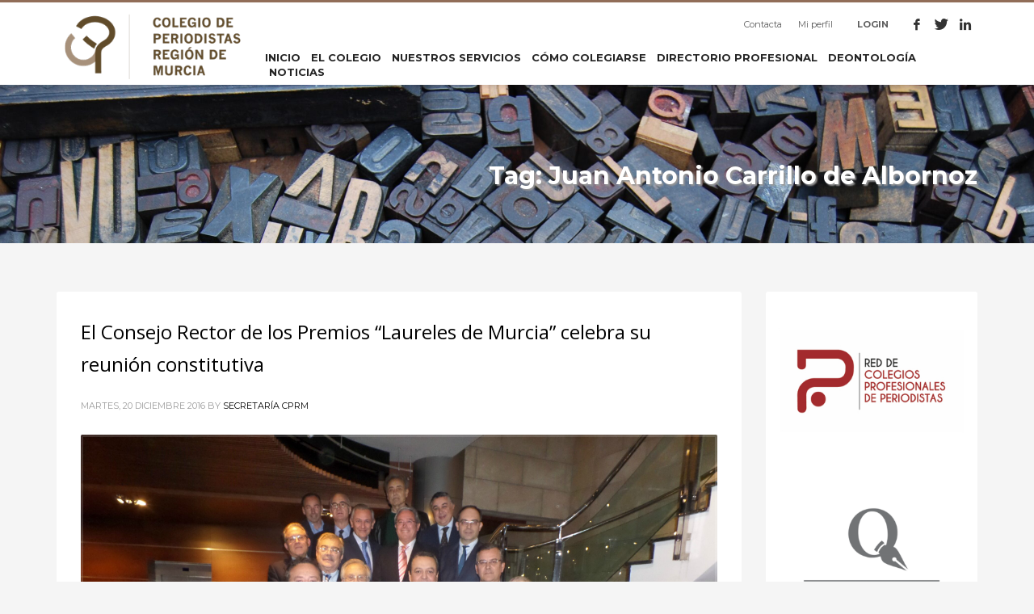

--- FILE ---
content_type: text/html; charset=UTF-8
request_url: https://periodistasrm.es/tag/juan-antonio-carrillo-de-albornoz/
body_size: 22344
content:
<!DOCTYPE html>
<html lang="es">
<head><meta charset="UTF-8"/><script>if(navigator.userAgent.match(/MSIE|Internet Explorer/i)||navigator.userAgent.match(/Trident\/7\..*?rv:11/i)){var href=document.location.href;if(!href.match(/[?&]nowprocket/)){if(href.indexOf("?")==-1){if(href.indexOf("#")==-1){document.location.href=href+"?nowprocket=1"}else{document.location.href=href.replace("#","?nowprocket=1#")}}else{if(href.indexOf("#")==-1){document.location.href=href+"&nowprocket=1"}else{document.location.href=href.replace("#","&nowprocket=1#")}}}}</script><script>class RocketLazyLoadScripts{constructor(){this.triggerEvents=["keydown","mousedown","mousemove","touchmove","touchstart","touchend","wheel"],this.userEventHandler=this._triggerListener.bind(this),this.touchStartHandler=this._onTouchStart.bind(this),this.touchMoveHandler=this._onTouchMove.bind(this),this.touchEndHandler=this._onTouchEnd.bind(this),this.clickHandler=this._onClick.bind(this),this.interceptedClicks=[],window.addEventListener("pageshow",(e=>{this.persisted=e.persisted})),window.addEventListener("DOMContentLoaded",(()=>{this._preconnect3rdParties()})),this.delayedScripts={normal:[],async:[],defer:[]},this.allJQueries=[]}_addUserInteractionListener(e){document.hidden?e._triggerListener():(this.triggerEvents.forEach((t=>window.addEventListener(t,e.userEventHandler,{passive:!0}))),window.addEventListener("touchstart",e.touchStartHandler,{passive:!0}),window.addEventListener("mousedown",e.touchStartHandler),document.addEventListener("visibilitychange",e.userEventHandler))}_removeUserInteractionListener(){this.triggerEvents.forEach((e=>window.removeEventListener(e,this.userEventHandler,{passive:!0}))),document.removeEventListener("visibilitychange",this.userEventHandler)}_onTouchStart(e){"HTML"!==e.target.tagName&&(window.addEventListener("touchend",this.touchEndHandler),window.addEventListener("mouseup",this.touchEndHandler),window.addEventListener("touchmove",this.touchMoveHandler,{passive:!0}),window.addEventListener("mousemove",this.touchMoveHandler),e.target.addEventListener("click",this.clickHandler),this._renameDOMAttribute(e.target,"onclick","rocket-onclick"))}_onTouchMove(e){window.removeEventListener("touchend",this.touchEndHandler),window.removeEventListener("mouseup",this.touchEndHandler),window.removeEventListener("touchmove",this.touchMoveHandler,{passive:!0}),window.removeEventListener("mousemove",this.touchMoveHandler),e.target.removeEventListener("click",this.clickHandler),this._renameDOMAttribute(e.target,"rocket-onclick","onclick")}_onTouchEnd(e){window.removeEventListener("touchend",this.touchEndHandler),window.removeEventListener("mouseup",this.touchEndHandler),window.removeEventListener("touchmove",this.touchMoveHandler,{passive:!0}),window.removeEventListener("mousemove",this.touchMoveHandler)}_onClick(e){e.target.removeEventListener("click",this.clickHandler),this._renameDOMAttribute(e.target,"rocket-onclick","onclick"),this.interceptedClicks.push(e),e.preventDefault(),e.stopPropagation(),e.stopImmediatePropagation()}_replayClicks(){window.removeEventListener("touchstart",this.touchStartHandler,{passive:!0}),window.removeEventListener("mousedown",this.touchStartHandler),this.interceptedClicks.forEach((e=>{e.target.dispatchEvent(new MouseEvent("click",{view:e.view,bubbles:!0,cancelable:!0}))}))}_renameDOMAttribute(e,t,n){e.hasAttribute&&e.hasAttribute(t)&&(event.target.setAttribute(n,event.target.getAttribute(t)),event.target.removeAttribute(t))}_triggerListener(){this._removeUserInteractionListener(this),"loading"===document.readyState?document.addEventListener("DOMContentLoaded",this._loadEverythingNow.bind(this)):this._loadEverythingNow()}_preconnect3rdParties(){let e=[];document.querySelectorAll("script[type=rocketlazyloadscript]").forEach((t=>{if(t.hasAttribute("src")){const n=new URL(t.src).origin;n!==location.origin&&e.push({src:n,crossOrigin:t.crossOrigin||"module"===t.getAttribute("data-rocket-type")})}})),e=[...new Map(e.map((e=>[JSON.stringify(e),e]))).values()],this._batchInjectResourceHints(e,"preconnect")}async _loadEverythingNow(){this.lastBreath=Date.now(),this._delayEventListeners(),this._delayJQueryReady(this),this._handleDocumentWrite(),this._registerAllDelayedScripts(),this._preloadAllScripts(),await this._loadScriptsFromList(this.delayedScripts.normal),await this._loadScriptsFromList(this.delayedScripts.defer),await this._loadScriptsFromList(this.delayedScripts.async);try{await this._triggerDOMContentLoaded(),await this._triggerWindowLoad()}catch(e){}window.dispatchEvent(new Event("rocket-allScriptsLoaded")),this._replayClicks()}_registerAllDelayedScripts(){document.querySelectorAll("script[type=rocketlazyloadscript]").forEach((e=>{e.hasAttribute("src")?e.hasAttribute("async")&&!1!==e.async?this.delayedScripts.async.push(e):e.hasAttribute("defer")&&!1!==e.defer||"module"===e.getAttribute("data-rocket-type")?this.delayedScripts.defer.push(e):this.delayedScripts.normal.push(e):this.delayedScripts.normal.push(e)}))}async _transformScript(e){return await this._littleBreath(),new Promise((t=>{const n=document.createElement("script");[...e.attributes].forEach((e=>{let t=e.nodeName;"type"!==t&&("data-rocket-type"===t&&(t="type"),n.setAttribute(t,e.nodeValue))})),e.hasAttribute("src")?(n.addEventListener("load",t),n.addEventListener("error",t)):(n.text=e.text,t());try{e.parentNode.replaceChild(n,e)}catch(e){t()}}))}async _loadScriptsFromList(e){const t=e.shift();return t?(await this._transformScript(t),this._loadScriptsFromList(e)):Promise.resolve()}_preloadAllScripts(){this._batchInjectResourceHints([...this.delayedScripts.normal,...this.delayedScripts.defer,...this.delayedScripts.async],"preload")}_batchInjectResourceHints(e,t){var n=document.createDocumentFragment();e.forEach((e=>{if(e.src){const i=document.createElement("link");i.href=e.src,i.rel=t,"preconnect"!==t&&(i.as="script"),e.getAttribute&&"module"===e.getAttribute("data-rocket-type")&&(i.crossOrigin=!0),e.crossOrigin&&(i.crossOrigin=e.crossOrigin),n.appendChild(i)}})),document.head.appendChild(n)}_delayEventListeners(){let e={};function t(t,n){!function(t){function n(n){return e[t].eventsToRewrite.indexOf(n)>=0?"rocket-"+n:n}e[t]||(e[t]={originalFunctions:{add:t.addEventListener,remove:t.removeEventListener},eventsToRewrite:[]},t.addEventListener=function(){arguments[0]=n(arguments[0]),e[t].originalFunctions.add.apply(t,arguments)},t.removeEventListener=function(){arguments[0]=n(arguments[0]),e[t].originalFunctions.remove.apply(t,arguments)})}(t),e[t].eventsToRewrite.push(n)}function n(e,t){let n=e[t];Object.defineProperty(e,t,{get:()=>n||function(){},set(i){e["rocket"+t]=n=i}})}t(document,"DOMContentLoaded"),t(window,"DOMContentLoaded"),t(window,"load"),t(window,"pageshow"),t(document,"readystatechange"),n(document,"onreadystatechange"),n(window,"onload"),n(window,"onpageshow")}_delayJQueryReady(e){let t=window.jQuery;Object.defineProperty(window,"jQuery",{get:()=>t,set(n){if(n&&n.fn&&!e.allJQueries.includes(n)){n.fn.ready=n.fn.init.prototype.ready=function(t){e.domReadyFired?t.bind(document)(n):document.addEventListener("rocket-DOMContentLoaded",(()=>t.bind(document)(n)))};const t=n.fn.on;n.fn.on=n.fn.init.prototype.on=function(){if(this[0]===window){function e(e){return e.split(" ").map((e=>"load"===e||0===e.indexOf("load.")?"rocket-jquery-load":e)).join(" ")}"string"==typeof arguments[0]||arguments[0]instanceof String?arguments[0]=e(arguments[0]):"object"==typeof arguments[0]&&Object.keys(arguments[0]).forEach((t=>{delete Object.assign(arguments[0],{[e(t)]:arguments[0][t]})[t]}))}return t.apply(this,arguments),this},e.allJQueries.push(n)}t=n}})}async _triggerDOMContentLoaded(){this.domReadyFired=!0,await this._littleBreath(),document.dispatchEvent(new Event("rocket-DOMContentLoaded")),await this._littleBreath(),window.dispatchEvent(new Event("rocket-DOMContentLoaded")),await this._littleBreath(),document.dispatchEvent(new Event("rocket-readystatechange")),await this._littleBreath(),document.rocketonreadystatechange&&document.rocketonreadystatechange()}async _triggerWindowLoad(){await this._littleBreath(),window.dispatchEvent(new Event("rocket-load")),await this._littleBreath(),window.rocketonload&&window.rocketonload(),await this._littleBreath(),this.allJQueries.forEach((e=>e(window).trigger("rocket-jquery-load"))),await this._littleBreath();const e=new Event("rocket-pageshow");e.persisted=this.persisted,window.dispatchEvent(e),await this._littleBreath(),window.rocketonpageshow&&window.rocketonpageshow({persisted:this.persisted})}_handleDocumentWrite(){const e=new Map;document.write=document.writeln=function(t){const n=document.currentScript,i=document.createRange(),r=n.parentElement;let o=e.get(n);void 0===o&&(o=n.nextSibling,e.set(n,o));const s=document.createDocumentFragment();i.setStart(s,0),s.appendChild(i.createContextualFragment(t)),r.insertBefore(s,o)}}async _littleBreath(){Date.now()-this.lastBreath>45&&(await this._requestAnimFrame(),this.lastBreath=Date.now())}async _requestAnimFrame(){return document.hidden?new Promise((e=>setTimeout(e))):new Promise((e=>requestAnimationFrame(e)))}static run(){const e=new RocketLazyLoadScripts;e._addUserInteractionListener(e)}}RocketLazyLoadScripts.run();</script>

<meta name="twitter:widgets:csp" content="on"/>
<link rel="profile" href="http://gmpg.org/xfn/11"/>
<link rel="pingback" href="https://periodistasrm.es/xmlrpc.php"/>

<meta name='robots' content='index, follow, max-image-preview:large, max-snippet:-1, max-video-preview:-1' />
	<style>img:is([sizes="auto" i], [sizes^="auto," i]) { contain-intrinsic-size: 3000px 1500px }</style>
	
	<!-- This site is optimized with the Yoast SEO plugin v26.8 - https://yoast.com/product/yoast-seo-wordpress/ -->
	<title>Juan Antonio Carrillo de Albornoz Archivos &#8226; Colegio Oficial de Periodistas de la Región de Murcia</title><link rel="preload" as="style" href="https://fonts.googleapis.com/css?family=Montserrat%3Aregular%2C500%2C700%7COpen%20Sans%3Aregular%2C300%2C600%2C700%2C800&#038;display=swap" /><link rel="stylesheet" href="https://fonts.googleapis.com/css?family=Montserrat%3Aregular%2C500%2C700%7COpen%20Sans%3Aregular%2C300%2C600%2C700%2C800&#038;display=swap" media="print" onload="this.media='all'" /><noscript><link rel="stylesheet" href="https://fonts.googleapis.com/css?family=Montserrat%3Aregular%2C500%2C700%7COpen%20Sans%3Aregular%2C300%2C600%2C700%2C800&#038;display=swap" /></noscript>
	<link rel="canonical" href="https://periodistasrm.es/tag/juan-antonio-carrillo-de-albornoz/" />
	<meta property="og:locale" content="es_ES" />
	<meta property="og:type" content="article" />
	<meta property="og:title" content="Juan Antonio Carrillo de Albornoz Archivos &#8226; Colegio Oficial de Periodistas de la Región de Murcia" />
	<meta property="og:url" content="https://periodistasrm.es/tag/juan-antonio-carrillo-de-albornoz/" />
	<meta property="og:site_name" content="Colegio Oficial de Periodistas de la Región de Murcia" />
	<script type="application/ld+json" class="yoast-schema-graph">{"@context":"https://schema.org","@graph":[{"@type":"CollectionPage","@id":"https://periodistasrm.es/tag/juan-antonio-carrillo-de-albornoz/","url":"https://periodistasrm.es/tag/juan-antonio-carrillo-de-albornoz/","name":"Juan Antonio Carrillo de Albornoz Archivos &#8226; Colegio Oficial de Periodistas de la Región de Murcia","isPartOf":{"@id":"https://periodistasrm.es/#website"},"primaryImageOfPage":{"@id":"https://periodistasrm.es/tag/juan-antonio-carrillo-de-albornoz/#primaryimage"},"image":{"@id":"https://periodistasrm.es/tag/juan-antonio-carrillo-de-albornoz/#primaryimage"},"thumbnailUrl":"https://periodistasrm.es/wp-content/uploads/2016/12/SAM_1375-OK-scaled.jpg","breadcrumb":{"@id":"https://periodistasrm.es/tag/juan-antonio-carrillo-de-albornoz/#breadcrumb"},"inLanguage":"es"},{"@type":"ImageObject","inLanguage":"es","@id":"https://periodistasrm.es/tag/juan-antonio-carrillo-de-albornoz/#primaryimage","url":"https://periodistasrm.es/wp-content/uploads/2016/12/SAM_1375-OK-scaled.jpg","contentUrl":"https://periodistasrm.es/wp-content/uploads/2016/12/SAM_1375-OK-scaled.jpg","width":2560,"height":1920,"caption":"SAMSUNG CAMERA PICTURES"},{"@type":"BreadcrumbList","@id":"https://periodistasrm.es/tag/juan-antonio-carrillo-de-albornoz/#breadcrumb","itemListElement":[{"@type":"ListItem","position":1,"name":"Portada","item":"https://periodistasrm.es/"},{"@type":"ListItem","position":2,"name":"Juan Antonio Carrillo de Albornoz"}]},{"@type":"WebSite","@id":"https://periodistasrm.es/#website","url":"https://periodistasrm.es/","name":"Colegio Oficial de Periodistas de la Región de Murcia","description":"El Colegio de Periodistas es una institución dedicada a la defensa de los derechos y deberes de los profesionales de la comunicación en la Región de Murcia.","potentialAction":[{"@type":"SearchAction","target":{"@type":"EntryPoint","urlTemplate":"https://periodistasrm.es/?s={search_term_string}"},"query-input":{"@type":"PropertyValueSpecification","valueRequired":true,"valueName":"search_term_string"}}],"inLanguage":"es"}]}</script>
	<!-- / Yoast SEO plugin. -->


<link rel='dns-prefetch' href='//fonts.googleapis.com' />
<link href='https://fonts.gstatic.com' crossorigin rel='preconnect' />
<link rel="alternate" type="application/rss+xml" title="Colegio Oficial de Periodistas de la Región de Murcia &raquo; Feed" href="https://periodistasrm.es/feed/" />
<link rel="alternate" type="application/rss+xml" title="Colegio Oficial de Periodistas de la Región de Murcia &raquo; Etiqueta Juan Antonio Carrillo de Albornoz del feed" href="https://periodistasrm.es/tag/juan-antonio-carrillo-de-albornoz/feed/" />

<style id='wp-emoji-styles-inline-css' type='text/css'>

	img.wp-smiley, img.emoji {
		display: inline !important;
		border: none !important;
		box-shadow: none !important;
		height: 1em !important;
		width: 1em !important;
		margin: 0 0.07em !important;
		vertical-align: -0.1em !important;
		background: none !important;
		padding: 0 !important;
	}
</style>
<link rel='stylesheet' id='wp-block-library-css' href='https://periodistasrm.es/wp-includes/css/dist/block-library/style.min.css?ver=6.8.3' type='text/css' media='all' />
<style id='classic-theme-styles-inline-css' type='text/css'>
/*! This file is auto-generated */
.wp-block-button__link{color:#fff;background-color:#32373c;border-radius:9999px;box-shadow:none;text-decoration:none;padding:calc(.667em + 2px) calc(1.333em + 2px);font-size:1.125em}.wp-block-file__button{background:#32373c;color:#fff;text-decoration:none}
</style>
<style id='global-styles-inline-css' type='text/css'>
:root{--wp--preset--aspect-ratio--square: 1;--wp--preset--aspect-ratio--4-3: 4/3;--wp--preset--aspect-ratio--3-4: 3/4;--wp--preset--aspect-ratio--3-2: 3/2;--wp--preset--aspect-ratio--2-3: 2/3;--wp--preset--aspect-ratio--16-9: 16/9;--wp--preset--aspect-ratio--9-16: 9/16;--wp--preset--color--black: #000000;--wp--preset--color--cyan-bluish-gray: #abb8c3;--wp--preset--color--white: #ffffff;--wp--preset--color--pale-pink: #f78da7;--wp--preset--color--vivid-red: #cf2e2e;--wp--preset--color--luminous-vivid-orange: #ff6900;--wp--preset--color--luminous-vivid-amber: #fcb900;--wp--preset--color--light-green-cyan: #7bdcb5;--wp--preset--color--vivid-green-cyan: #00d084;--wp--preset--color--pale-cyan-blue: #8ed1fc;--wp--preset--color--vivid-cyan-blue: #0693e3;--wp--preset--color--vivid-purple: #9b51e0;--wp--preset--gradient--vivid-cyan-blue-to-vivid-purple: linear-gradient(135deg,rgba(6,147,227,1) 0%,rgb(155,81,224) 100%);--wp--preset--gradient--light-green-cyan-to-vivid-green-cyan: linear-gradient(135deg,rgb(122,220,180) 0%,rgb(0,208,130) 100%);--wp--preset--gradient--luminous-vivid-amber-to-luminous-vivid-orange: linear-gradient(135deg,rgba(252,185,0,1) 0%,rgba(255,105,0,1) 100%);--wp--preset--gradient--luminous-vivid-orange-to-vivid-red: linear-gradient(135deg,rgba(255,105,0,1) 0%,rgb(207,46,46) 100%);--wp--preset--gradient--very-light-gray-to-cyan-bluish-gray: linear-gradient(135deg,rgb(238,238,238) 0%,rgb(169,184,195) 100%);--wp--preset--gradient--cool-to-warm-spectrum: linear-gradient(135deg,rgb(74,234,220) 0%,rgb(151,120,209) 20%,rgb(207,42,186) 40%,rgb(238,44,130) 60%,rgb(251,105,98) 80%,rgb(254,248,76) 100%);--wp--preset--gradient--blush-light-purple: linear-gradient(135deg,rgb(255,206,236) 0%,rgb(152,150,240) 100%);--wp--preset--gradient--blush-bordeaux: linear-gradient(135deg,rgb(254,205,165) 0%,rgb(254,45,45) 50%,rgb(107,0,62) 100%);--wp--preset--gradient--luminous-dusk: linear-gradient(135deg,rgb(255,203,112) 0%,rgb(199,81,192) 50%,rgb(65,88,208) 100%);--wp--preset--gradient--pale-ocean: linear-gradient(135deg,rgb(255,245,203) 0%,rgb(182,227,212) 50%,rgb(51,167,181) 100%);--wp--preset--gradient--electric-grass: linear-gradient(135deg,rgb(202,248,128) 0%,rgb(113,206,126) 100%);--wp--preset--gradient--midnight: linear-gradient(135deg,rgb(2,3,129) 0%,rgb(40,116,252) 100%);--wp--preset--font-size--small: 13px;--wp--preset--font-size--medium: 20px;--wp--preset--font-size--large: 36px;--wp--preset--font-size--x-large: 42px;--wp--preset--spacing--20: 0.44rem;--wp--preset--spacing--30: 0.67rem;--wp--preset--spacing--40: 1rem;--wp--preset--spacing--50: 1.5rem;--wp--preset--spacing--60: 2.25rem;--wp--preset--spacing--70: 3.38rem;--wp--preset--spacing--80: 5.06rem;--wp--preset--shadow--natural: 6px 6px 9px rgba(0, 0, 0, 0.2);--wp--preset--shadow--deep: 12px 12px 50px rgba(0, 0, 0, 0.4);--wp--preset--shadow--sharp: 6px 6px 0px rgba(0, 0, 0, 0.2);--wp--preset--shadow--outlined: 6px 6px 0px -3px rgba(255, 255, 255, 1), 6px 6px rgba(0, 0, 0, 1);--wp--preset--shadow--crisp: 6px 6px 0px rgba(0, 0, 0, 1);}:where(.is-layout-flex){gap: 0.5em;}:where(.is-layout-grid){gap: 0.5em;}body .is-layout-flex{display: flex;}.is-layout-flex{flex-wrap: wrap;align-items: center;}.is-layout-flex > :is(*, div){margin: 0;}body .is-layout-grid{display: grid;}.is-layout-grid > :is(*, div){margin: 0;}:where(.wp-block-columns.is-layout-flex){gap: 2em;}:where(.wp-block-columns.is-layout-grid){gap: 2em;}:where(.wp-block-post-template.is-layout-flex){gap: 1.25em;}:where(.wp-block-post-template.is-layout-grid){gap: 1.25em;}.has-black-color{color: var(--wp--preset--color--black) !important;}.has-cyan-bluish-gray-color{color: var(--wp--preset--color--cyan-bluish-gray) !important;}.has-white-color{color: var(--wp--preset--color--white) !important;}.has-pale-pink-color{color: var(--wp--preset--color--pale-pink) !important;}.has-vivid-red-color{color: var(--wp--preset--color--vivid-red) !important;}.has-luminous-vivid-orange-color{color: var(--wp--preset--color--luminous-vivid-orange) !important;}.has-luminous-vivid-amber-color{color: var(--wp--preset--color--luminous-vivid-amber) !important;}.has-light-green-cyan-color{color: var(--wp--preset--color--light-green-cyan) !important;}.has-vivid-green-cyan-color{color: var(--wp--preset--color--vivid-green-cyan) !important;}.has-pale-cyan-blue-color{color: var(--wp--preset--color--pale-cyan-blue) !important;}.has-vivid-cyan-blue-color{color: var(--wp--preset--color--vivid-cyan-blue) !important;}.has-vivid-purple-color{color: var(--wp--preset--color--vivid-purple) !important;}.has-black-background-color{background-color: var(--wp--preset--color--black) !important;}.has-cyan-bluish-gray-background-color{background-color: var(--wp--preset--color--cyan-bluish-gray) !important;}.has-white-background-color{background-color: var(--wp--preset--color--white) !important;}.has-pale-pink-background-color{background-color: var(--wp--preset--color--pale-pink) !important;}.has-vivid-red-background-color{background-color: var(--wp--preset--color--vivid-red) !important;}.has-luminous-vivid-orange-background-color{background-color: var(--wp--preset--color--luminous-vivid-orange) !important;}.has-luminous-vivid-amber-background-color{background-color: var(--wp--preset--color--luminous-vivid-amber) !important;}.has-light-green-cyan-background-color{background-color: var(--wp--preset--color--light-green-cyan) !important;}.has-vivid-green-cyan-background-color{background-color: var(--wp--preset--color--vivid-green-cyan) !important;}.has-pale-cyan-blue-background-color{background-color: var(--wp--preset--color--pale-cyan-blue) !important;}.has-vivid-cyan-blue-background-color{background-color: var(--wp--preset--color--vivid-cyan-blue) !important;}.has-vivid-purple-background-color{background-color: var(--wp--preset--color--vivid-purple) !important;}.has-black-border-color{border-color: var(--wp--preset--color--black) !important;}.has-cyan-bluish-gray-border-color{border-color: var(--wp--preset--color--cyan-bluish-gray) !important;}.has-white-border-color{border-color: var(--wp--preset--color--white) !important;}.has-pale-pink-border-color{border-color: var(--wp--preset--color--pale-pink) !important;}.has-vivid-red-border-color{border-color: var(--wp--preset--color--vivid-red) !important;}.has-luminous-vivid-orange-border-color{border-color: var(--wp--preset--color--luminous-vivid-orange) !important;}.has-luminous-vivid-amber-border-color{border-color: var(--wp--preset--color--luminous-vivid-amber) !important;}.has-light-green-cyan-border-color{border-color: var(--wp--preset--color--light-green-cyan) !important;}.has-vivid-green-cyan-border-color{border-color: var(--wp--preset--color--vivid-green-cyan) !important;}.has-pale-cyan-blue-border-color{border-color: var(--wp--preset--color--pale-cyan-blue) !important;}.has-vivid-cyan-blue-border-color{border-color: var(--wp--preset--color--vivid-cyan-blue) !important;}.has-vivid-purple-border-color{border-color: var(--wp--preset--color--vivid-purple) !important;}.has-vivid-cyan-blue-to-vivid-purple-gradient-background{background: var(--wp--preset--gradient--vivid-cyan-blue-to-vivid-purple) !important;}.has-light-green-cyan-to-vivid-green-cyan-gradient-background{background: var(--wp--preset--gradient--light-green-cyan-to-vivid-green-cyan) !important;}.has-luminous-vivid-amber-to-luminous-vivid-orange-gradient-background{background: var(--wp--preset--gradient--luminous-vivid-amber-to-luminous-vivid-orange) !important;}.has-luminous-vivid-orange-to-vivid-red-gradient-background{background: var(--wp--preset--gradient--luminous-vivid-orange-to-vivid-red) !important;}.has-very-light-gray-to-cyan-bluish-gray-gradient-background{background: var(--wp--preset--gradient--very-light-gray-to-cyan-bluish-gray) !important;}.has-cool-to-warm-spectrum-gradient-background{background: var(--wp--preset--gradient--cool-to-warm-spectrum) !important;}.has-blush-light-purple-gradient-background{background: var(--wp--preset--gradient--blush-light-purple) !important;}.has-blush-bordeaux-gradient-background{background: var(--wp--preset--gradient--blush-bordeaux) !important;}.has-luminous-dusk-gradient-background{background: var(--wp--preset--gradient--luminous-dusk) !important;}.has-pale-ocean-gradient-background{background: var(--wp--preset--gradient--pale-ocean) !important;}.has-electric-grass-gradient-background{background: var(--wp--preset--gradient--electric-grass) !important;}.has-midnight-gradient-background{background: var(--wp--preset--gradient--midnight) !important;}.has-small-font-size{font-size: var(--wp--preset--font-size--small) !important;}.has-medium-font-size{font-size: var(--wp--preset--font-size--medium) !important;}.has-large-font-size{font-size: var(--wp--preset--font-size--large) !important;}.has-x-large-font-size{font-size: var(--wp--preset--font-size--x-large) !important;}
:where(.wp-block-post-template.is-layout-flex){gap: 1.25em;}:where(.wp-block-post-template.is-layout-grid){gap: 1.25em;}
:where(.wp-block-columns.is-layout-flex){gap: 2em;}:where(.wp-block-columns.is-layout-grid){gap: 2em;}
:root :where(.wp-block-pullquote){font-size: 1.5em;line-height: 1.6;}
</style>
<link rel='stylesheet' id='front-estilos-css' href='https://periodistasrm.es/wp-content/plugins/asesor-cookies-para-la-ley-en-espana/html/front/estilos.css?ver=6.8.3' type='text/css' media='all' />
<link rel='stylesheet' id='contact-form-7-css' href='https://periodistasrm.es/wp-content/plugins/contact-form-7/includes/css/styles.css?ver=6.1.4' type='text/css' media='all' />
<link rel='stylesheet' id='kallyas-styles-css' href='https://periodistasrm.es/wp-content/themes/kallyas/style.css?ver=4.18.0' type='text/css' media='all' />
<link rel='stylesheet' id='th-bootstrap-styles-css' href='https://periodistasrm.es/wp-content/themes/kallyas/css/bootstrap.min.css?ver=4.18.0' type='text/css' media='all' />
<link rel='stylesheet' id='th-theme-template-styles-css' href='https://periodistasrm.es/wp-content/themes/kallyas/css/template.min.css?ver=4.18.0' type='text/css' media='all' />
<link rel='stylesheet' id='slickr-flickr-css' href='https://periodistasrm.es/wp-content/plugins/slickr-flickr/styles/public.css?ver=2.8.1' type='text/css' media='all' />
<link rel='stylesheet' id='dashicons-css' href='https://periodistasrm.es/wp-includes/css/dashicons.min.css?ver=6.8.3' type='text/css' media='all' />
<link rel='stylesheet' id='thickbox-css' href='https://periodistasrm.es/wp-includes/js/thickbox/thickbox.css?ver=6.8.3' type='text/css' media='all' />
<link rel='stylesheet' id='galleria-classic-css' href='https://periodistasrm.es/wp-content/plugins/slickr-flickr/galleria/themes/classic/galleria.classic.css?ver=1.6.1' type='text/css' media='all' />
<link rel='stylesheet' id='zion-frontend-css' href='https://periodistasrm.es/wp-content/themes/kallyas/framework/zion-builder/assets/css/znb_frontend.css?ver=1.0.29' type='text/css' media='all' />
<link rel='stylesheet' id='8497-smart-layout.css-css' href='//periodistasrm.es/wp-content/uploads/zion-builder/cache/8497-smart-layout.css?ver=a4d38e3d9a3de737c34937ca14bbb914' type='text/css' media='all' />
<link rel='stylesheet' id='kallyas-child-css' href='https://periodistasrm.es/wp-content/themes/kallyas-child/style.css?ver=4.18.0' type='text/css' media='all' />
<link rel='stylesheet' id='th-theme-print-stylesheet-css' href='https://periodistasrm.es/wp-content/themes/kallyas/css/print.css?ver=4.18.0' type='text/css' media='print' />
<link rel='stylesheet' id='th-theme-options-styles-css' href='//periodistasrm.es/wp-content/uploads/zn_dynamic.css?ver=1763554490' type='text/css' media='all' />
<script type="rocketlazyloadscript" data-rocket-type="text/javascript" src="https://periodistasrm.es/wp-includes/js/jquery/jquery.min.js?ver=3.7.1" id="jquery-core-js"></script>
<script type="rocketlazyloadscript" data-rocket-type="text/javascript" src="https://periodistasrm.es/wp-includes/js/jquery/jquery-migrate.min.js?ver=3.4.1" id="jquery-migrate-js"></script>
<script type="text/javascript" id="front-principal-js-extra">
/* <![CDATA[ */
var cdp_cookies_info = {"url_plugin":"https:\/\/periodistasrm.es\/wp-content\/plugins\/asesor-cookies-para-la-ley-en-espana\/plugin.php","url_admin_ajax":"https:\/\/periodistasrm.es\/wp-admin\/admin-ajax.php"};
/* ]]> */
</script>
<script type="rocketlazyloadscript" data-rocket-type="text/javascript" src="https://periodistasrm.es/wp-content/plugins/asesor-cookies-para-la-ley-en-espana/html/front/principal.js?ver=6.8.3" id="front-principal-js"></script>
<script type="text/javascript" id="thickbox-js-extra">
/* <![CDATA[ */
var thickboxL10n = {"next":"Siguiente >","prev":"< Anterior","image":"Imagen","of":"de","close":"Cerrar","noiframes":"Esta funci\u00f3n necesita frames integrados. Tienes los iframes desactivados o tu navegador no es compatible.","loadingAnimation":"https:\/\/periodistasrm.es\/wp-includes\/js\/thickbox\/loadingAnimation.gif"};
/* ]]> */
</script>
<script type="rocketlazyloadscript" data-rocket-type="text/javascript" src="https://periodistasrm.es/wp-includes/js/thickbox/thickbox.js?ver=3.1-20121105" id="thickbox-js"></script>
<script type="rocketlazyloadscript" data-rocket-type="text/javascript" src="https://periodistasrm.es/wp-content/plugins/slickr-flickr/galleria/galleria-1.6.1.min.js?ver=1.6.1" id="galleria-js"></script>
<script type="rocketlazyloadscript" data-rocket-type="text/javascript" src="https://periodistasrm.es/wp-content/plugins/slickr-flickr/galleria/themes/classic/galleria.classic.min.js?ver=1.6.1" id="galleria-classic-js"></script>
<script type="rocketlazyloadscript" data-rocket-type="text/javascript" src="https://periodistasrm.es/wp-content/plugins/slickr-flickr/scripts/responsiveslides.min.js?ver=1.54" id="rslides-js"></script>
<script type="rocketlazyloadscript" data-rocket-type="text/javascript" src="https://periodistasrm.es/wp-content/plugins/slickr-flickr/scripts/public.js?ver=2.8.1" id="slickr-flickr-js"></script>
<link rel="https://api.w.org/" href="https://periodistasrm.es/wp-json/" /><link rel="alternate" title="JSON" type="application/json" href="https://periodistasrm.es/wp-json/wp/v2/tags/519" /><link rel="EditURI" type="application/rsd+xml" title="RSD" href="https://periodistasrm.es/xmlrpc.php?rsd" />
<meta name="generator" content="WordPress 6.8.3" />
		<meta name="theme-color"
			  content="#916d58">
				<meta name="viewport" content="width=device-width, initial-scale=1, maximum-scale=1"/>
		
		<!--[if lte IE 8]>
		<script type="text/javascript">var \$buoop = {
				vs: {i: 10, f: 25, o: 12.1, s: 7, n: 9}
			};

			\$buoop.ol = window.onload;

			window.onload = function () {
				try {
					if (\$buoop.ol) {
						\$buoop.ol()
					}
				}
				catch (e) {
				}

				var e = document.createElement("script");
				e.setAttribute("type", "text/javascript");
				e.setAttribute("src", "https://browser-update.org/update.js");
				document.body.appendChild(e);
			};</script>
		<![endif]-->

		<!-- for IE6-8 support of HTML5 elements -->
		<!--[if lt IE 9]>
		<script src="//html5shim.googlecode.com/svn/trunk/html5.js"></script>
		<![endif]-->
		
	<!-- Fallback for animating in viewport -->
	<noscript>
		<style type="text/css" media="screen">
			.zn-animateInViewport {visibility: visible;}
		</style>
	</noscript>
	<meta name="generator" content="Powered by Slider Revolution 6.7.14 - responsive, Mobile-Friendly Slider Plugin for WordPress with comfortable drag and drop interface." />
<link rel="icon" href="https://periodistasrm.es/wp-content/uploads/2025/03/cropped-logo-colegio-horizontal-32x32.png" sizes="32x32" />
<link rel="icon" href="https://periodistasrm.es/wp-content/uploads/2025/03/cropped-logo-colegio-horizontal-192x192.png" sizes="192x192" />
<link rel="apple-touch-icon" href="https://periodistasrm.es/wp-content/uploads/2025/03/cropped-logo-colegio-horizontal-180x180.png" />
<meta name="msapplication-TileImage" content="https://periodistasrm.es/wp-content/uploads/2025/03/cropped-logo-colegio-horizontal-270x270.png" />
<script type="rocketlazyloadscript">function setREVStartSize(e){
			//window.requestAnimationFrame(function() {
				window.RSIW = window.RSIW===undefined ? window.innerWidth : window.RSIW;
				window.RSIH = window.RSIH===undefined ? window.innerHeight : window.RSIH;
				try {
					var pw = document.getElementById(e.c).parentNode.offsetWidth,
						newh;
					pw = pw===0 || isNaN(pw) || (e.l=="fullwidth" || e.layout=="fullwidth") ? window.RSIW : pw;
					e.tabw = e.tabw===undefined ? 0 : parseInt(e.tabw);
					e.thumbw = e.thumbw===undefined ? 0 : parseInt(e.thumbw);
					e.tabh = e.tabh===undefined ? 0 : parseInt(e.tabh);
					e.thumbh = e.thumbh===undefined ? 0 : parseInt(e.thumbh);
					e.tabhide = e.tabhide===undefined ? 0 : parseInt(e.tabhide);
					e.thumbhide = e.thumbhide===undefined ? 0 : parseInt(e.thumbhide);
					e.mh = e.mh===undefined || e.mh=="" || e.mh==="auto" ? 0 : parseInt(e.mh,0);
					if(e.layout==="fullscreen" || e.l==="fullscreen")
						newh = Math.max(e.mh,window.RSIH);
					else{
						e.gw = Array.isArray(e.gw) ? e.gw : [e.gw];
						for (var i in e.rl) if (e.gw[i]===undefined || e.gw[i]===0) e.gw[i] = e.gw[i-1];
						e.gh = e.el===undefined || e.el==="" || (Array.isArray(e.el) && e.el.length==0)? e.gh : e.el;
						e.gh = Array.isArray(e.gh) ? e.gh : [e.gh];
						for (var i in e.rl) if (e.gh[i]===undefined || e.gh[i]===0) e.gh[i] = e.gh[i-1];
											
						var nl = new Array(e.rl.length),
							ix = 0,
							sl;
						e.tabw = e.tabhide>=pw ? 0 : e.tabw;
						e.thumbw = e.thumbhide>=pw ? 0 : e.thumbw;
						e.tabh = e.tabhide>=pw ? 0 : e.tabh;
						e.thumbh = e.thumbhide>=pw ? 0 : e.thumbh;
						for (var i in e.rl) nl[i] = e.rl[i]<window.RSIW ? 0 : e.rl[i];
						sl = nl[0];
						for (var i in nl) if (sl>nl[i] && nl[i]>0) { sl = nl[i]; ix=i;}
						var m = pw>(e.gw[ix]+e.tabw+e.thumbw) ? 1 : (pw-(e.tabw+e.thumbw)) / (e.gw[ix]);
						newh =  (e.gh[ix] * m) + (e.tabh + e.thumbh);
					}
					var el = document.getElementById(e.c);
					if (el!==null && el) el.style.height = newh+"px";
					el = document.getElementById(e.c+"_wrapper");
					if (el!==null && el) {
						el.style.height = newh+"px";
						el.style.display = "block";
					}
				} catch(e){
					console.log("Failure at Presize of Slider:" + e)
				}
			//});
		  };</script>
		<style type="text/css" id="wp-custom-css">
			.topnav--cart{
	display:none;
}
.sh-tcolor-- .subheader-maintitle, .sh-tcolor-- .subheader-subtitle, .sh-tcolor--light .subheader-maintitle, .sh-tcolor--light .subheader-subtitle, .subheader-maintitle, .subheader-subtitle{
    font-weight: 600;
	text-shadow: 2px 2px 2px rgba(150, 150, 150, 1);
}
.custom.contact-details p{
	font-size:14px!important;
}
.sh--dark .main-nav>ul>li>a{
	font-weight:bold;
	text-transform:uppercase;
}
.main-nav>ul>.menu-item>a{
	padding:2px 4px;
	font-size:13px;
}
.userpro-sc-bar, .userpro-sc-buttons{
	display:none!important;
}
form > .emd-filter:nth-child(-n+4){
	display:none!important;
}



		</style>
		</head>

<body  class="archive tag tag-juan-antonio-carrillo-de-albornoz tag-519 wp-theme-kallyas wp-child-theme-kallyas-child res1170 kl-follow-menu kl-skin--light" itemscope="itemscope" itemtype="https://schema.org/WebPage" >


<div class="login_register_stuff">		<!-- Login/Register Modal forms - hidden by default to be opened through modal -->
			<div id="login_panel" class="loginbox-popup auth-popup mfp-hide">
				<div class="inner-container login-panel auth-popup-panel">
					<h3 class="m_title_ext auth-popup-title" itemprop="alternativeHeadline" >SIGN IN YOUR ACCOUNT TO HAVE ACCESS TO DIFFERENT FEATURES</h3>
					<form id="login_form" name="login_form" method="post" class="zn_form_login znhg-ajax-login-form" action="https://periodistasrm.es/wp-login.php">

						<div class="zn_form_login-result"></div>

						<div class="form-group kl-fancy-form">
							<input type="text" id="kl-username" name="log" class="form-control inputbox kl-fancy-form-input kl-fw-input"
								   placeholder="eg: james_smith"/>
							<label class="kl-font-alt kl-fancy-form-label">USERNAME</label>
						</div>

						<div class="form-group kl-fancy-form">
							<input type="password" id="kl-password" name="pwd" class="form-control inputbox kl-fancy-form-input kl-fw-input"
								   placeholder="type password"/>
							<label class="kl-font-alt kl-fancy-form-label">PASSWORD</label>
						</div>

						
						<label class="zn_remember auth-popup-remember" for="kl-rememberme">
							<input type="checkbox" name="rememberme" id="kl-rememberme" value="forever" class="auth-popup-remember-chb"/>
							 Remember Me						</label>

						<input type="submit" id="login" name="submit_button" class="btn zn_sub_button btn-fullcolor btn-md"
							   value="LOG IN"/>

						<input type="hidden" value="login" class="" name="zn_form_action"/>
						<input type="hidden" value="zn_do_login" class="" name="action"/>

						<div class="links auth-popup-links">
														<a href="#forgot_panel" class="kl-login-box auth-popup-link">FORGOT YOUR PASSWORD?</a>
						</div>
					</form>
				</div>
			</div>
		<!-- end login panel -->
				<div id="forgot_panel" class="loginbox-popup auth-popup forgot-popup mfp-hide">
			<div class="inner-container forgot-panel auth-popup-panel">
				<h3 class="m_title m_title_ext text-custom auth-popup-title" itemprop="alternativeHeadline" >FORGOT YOUR DETAILS?</h3>
				<form id="forgot_form" name="login_form" method="post" class="zn_form_lost_pass" action="https://periodistasrm.es/wp-login.php?action=lostpassword">
					<div class="zn_form_login-result"></div>
					<div class="form-group kl-fancy-form">
						<input type="text" id="forgot-email" name="user_login" class="form-control inputbox kl-fancy-form-input kl-fw-input" placeholder="..."/>
						<label class="kl-font-alt kl-fancy-form-label">USERNAME OR EMAIL</label>
					</div>
					<input type="hidden" name="wc_reset_password" value="true">
					<input type="hidden" id="_wpnonce" name="_wpnonce" value="e86e9ad0ff" /><input type="hidden" name="_wp_http_referer" value="/tag/juan-antonio-carrillo-de-albornoz/" />					<div class="form-group">
						<input type="submit" id="recover" name="submit" class="btn btn-block zn_sub_button btn-fullcolor btn-md" value="SEND MY DETAILS!"/>
					</div>
					<div class="links auth-popup-links">
						<a href="#login_panel" class="kl-login-box auth-popup-link">AAH, WAIT, I REMEMBER NOW!</a>
					</div>
				</form>
			</div>
		</div><!-- end forgot pwd. panel -->
		</div><!-- end login register stuff -->		<div id="fb-root"></div>
		<script type="rocketlazyloadscript">(function (d, s, id) {
			var js, fjs = d.getElementsByTagName(s)[0];
			if (d.getElementById(id)) {return;}
			js = d.createElement(s); js.id = id;
			js.src = "https://connect.facebook.net/en_US/sdk.js#xfbml=1&version=v3.0";
			fjs.parentNode.insertBefore(js, fjs);
		}(document, 'script', 'facebook-jssdk'));</script>
		

<div id="page_wrapper">

<header id="header" class="site-header  style6  header--follow   headerstyle-xs--image_color  sticky-resize headerstyle--default site-header--relative nav-th--light siteheader-classic siteheader-classic-normal sheader-sh--dark"  >
		<div class="site-header-wrapper sticky-top-area">

		<div class="kl-top-header site-header-main-wrapper clearfix   sh--dark">

			<div class="container siteheader-container header--oldstyles">

				<div class="fxb-row fxb-row-col-sm">

										<div class='fxb-col fxb fxb-center-x fxb-center-y fxb-basis-auto fxb-grow-0'>
								<div id="logo-container" class="logo-container hasInfoCard  logosize--contain zn-original-logo">
			<!-- Logo -->
			<h3 class='site-logo logo ' id='logo'><a href='https://periodistasrm.es/' class='site-logo-anch'><img class="logo-img site-logo-img" src="https://periodistasrm.es/wp-content/uploads/2016/05/logo-horizontalpositiv-transp1.png"  alt="Colegio Oficial de Periodistas de la Región de Murcia" title="El Colegio de Periodistas es una institución dedicada a la defensa de los derechos y deberes de los profesionales de la comunicación en la Región de Murcia."  /></a></h3>			<!-- InfoCard -->
			
		<div id="infocard" class="logo-infocard">
			<div class="custom ">
				<div class="row">
					<div class="col-sm-5">
						<div class="infocard-wrapper text-center">
																						<p>Contacta con nosotros a través de estos medios</p>													</div>
					</div>

					<div class="col-sm-7">
						<div class="custom contact-details">

														<p>
																	<strong>T:968225106  Whatsapp:695934861</strong><br>								
																	Email:&nbsp;<a href="/cdn-cgi/l/email-protection#d6b5b9bab3b1bfb996a6b3a4bfb9b2bfa5a2b7a5a4bbf8b3a5"><span class="__cf_email__" data-cfemail="92f1fdfef7f5fbfdd2e2f7e0fbfdf6fbe1e6f3e1e0ffbcf7e1">[email&#160;protected]</span></a>
															</p>
							
							
															<a href="https://goo.gl/maps/vbQuFi7YTVUGZTGr6" target="_blank" class="map-link">
									<span class="glyphicon glyphicon-map-marker kl-icon-white"></span>
									<span>Open in Google Maps</span>
								</a>
							
						</div>

						<div style="height:20px;"></div>

						<ul class="social-icons sc--clean"><li class="social-icons-li"><a href="https://www.facebook.com/PeriodistasRM" data-zniconfam="kl-social-icons" data-zn_icon="" target="_blank" title="Facebook"></a></li><li class="social-icons-li"><a href="https://twitter.com/PeriodistasRM?ref_src=twsrc%5Egoogle%7Ctwcamp%5Eserp%7Ctwgr%5Eauthor" data-zniconfam="kl-social-icons" data-zn_icon="" target="_blank" title="Twitter"></a></li><li class="social-icons-li"><a href="https://www.linkedin.com/company/colegio-oficial-de-periodistas-de-la-regi%C3%B3n-de-murcia/" data-zniconfam="kl-social-icons" data-zn_icon="" target="_blank" title="Linkedin"></a></li></ul>					</div>
				</div>
			</div>
		</div>
			</div>

							</div>
					
					<div class='fxb-col fxb-basis-auto'>

						

	<div class="separator site-header-separator visible-xs"></div>
	<div class="fxb-row site-header-row site-header-top ">

		<div class='fxb-col fxb fxb-start-x fxb-center-y fxb-basis-auto site-header-col-left site-header-top-left'>
								</div>

		<div class='fxb-col fxb fxb-end-x fxb-center-y fxb-basis-auto site-header-col-right site-header-top-right'>
						<div class="sh-component zn_header_top_nav-wrapper "><span class="headernav-trigger js-toggle-class" data-target=".zn_header_top_nav-wrapper" data-target-class="is-opened"></span><ul id="menu-top-menu-1" class="zn_header_top_nav topnav topnav-no-sc clearfix"><li class="menu-item menu-item-type-post_type menu-item-object-page menu-item-4767"><a href="https://periodistasrm.es/contacta/">Contacta</a></li>
<li class="menu-item menu-item-type-custom menu-item-object-custom menu-item-4386"><a href="http://periodistasrm.es/profile/">Mi perfil</a></li>
</ul></div><ul class="sh-component topnav navRight topnav--log topnav-no-sc topnav-no-hdnav"><li class="topnav-li"><a href="#login_panel" class="kl-login-box topnav-item"><i class="glyphicon glyphicon-log-in visible-xs xs-icon"></i><span class="hidden-xs">LOGIN</span></a></li></ul><ul class="sh-component social-icons sc--clean topnav navRight topnav-no-hdnav"><li class="topnav-li social-icons-li"><a href="https://www.facebook.com/PeriodistasRM" data-zniconfam="kl-social-icons" data-zn_icon="" target="_blank" class="topnav-item social-icons-item scheader-icon-" title="Facebook"></a></li><li class="topnav-li social-icons-li"><a href="https://twitter.com/PeriodistasRM?ref_src=twsrc%5Egoogle%7Ctwcamp%5Eserp%7Ctwgr%5Eauthor" data-zniconfam="kl-social-icons" data-zn_icon="" target="_blank" class="topnav-item social-icons-item scheader-icon-" title="Twitter"></a></li><li class="topnav-li social-icons-li"><a href="https://www.linkedin.com/company/colegio-oficial-de-periodistas-de-la-regi%C3%B3n-de-murcia/" data-zniconfam="kl-social-icons" data-zn_icon="" target="_blank" class="topnav-item social-icons-item scheader-icon-" title="Linkedin"></a></li></ul>		</div>

	</div><!-- /.site-header-top -->

	<div class="separator site-header-separator visible-xs"></div>


<div class="fxb-row site-header-row site-header-main ">

	<div class='fxb-col fxb fxb-start-x fxb-center-y fxb-basis-auto site-header-col-left site-header-main-left'>
			</div>

	<div class='fxb-col fxb fxb-center-x fxb-center-y fxb-basis-auto site-header-col-center site-header-main-center'>
			</div>

	<div class='fxb-col fxb fxb-end-x fxb-center-y fxb-basis-auto site-header-col-right site-header-main-right'>

		<div class='fxb-col fxb fxb-end-x fxb-center-y fxb-basis-auto site-header-main-right-top'>
								<div class="sh-component main-menu-wrapper" role="navigation" itemscope="itemscope" itemtype="https://schema.org/SiteNavigationElement" >

					<div class="zn-res-menuwrapper">
			<a href="#" class="zn-res-trigger zn-menuBurger zn-menuBurger--3--s zn-menuBurger--anim1 " id="zn-res-trigger">
				<span></span>
				<span></span>
				<span></span>
			</a>
		</div><!-- end responsive menu -->
		<div id="main-menu" class="main-nav mainnav--sidepanel mainnav--active-bg mainnav--pointer-dash nav-mm--light zn_mega_wrapper "><ul id="menu-menu-general" class="main-menu main-menu-nav zn_mega_menu "><li id="menu-item-107" class="main-menu-item menu-item menu-item-type-custom menu-item-object-custom menu-item-home menu-item-107  main-menu-item-top  menu-item-even menu-item-depth-0"><a href="http://periodistasrm.es/" class=" main-menu-link main-menu-link-top"><span>Inicio</span></a></li>
<li id="menu-item-112" class="main-menu-item menu-item menu-item-type-post_type menu-item-object-page menu-item-has-children menu-item-112  main-menu-item-top  menu-item-even menu-item-depth-0"><a href="https://periodistasrm.es/presentacion-del-colegio/" class=" main-menu-link main-menu-link-top"><span>El Colegio</span></a>
<ul class="sub-menu clearfix">
	<li id="menu-item-4127" class="main-menu-item menu-item menu-item-type-post_type menu-item-object-page menu-item-4127  main-menu-item-sub  menu-item-odd menu-item-depth-1"><a href="https://periodistasrm.es/saludo-del-decano/" class=" main-menu-link main-menu-link-sub"><span>Saludo del Decano</span></a></li>
	<li id="menu-item-108" class="main-menu-item menu-item menu-item-type-post_type menu-item-object-page menu-item-108  main-menu-item-sub  menu-item-odd menu-item-depth-1"><a href="https://periodistasrm.es/directiva/" class=" main-menu-link main-menu-link-sub"><span>Junta de Gobierno</span></a></li>
	<li id="menu-item-4144" class="main-menu-item menu-item menu-item-type-custom menu-item-object-custom menu-item-has-children menu-item-4144  main-menu-item-sub  menu-item-odd menu-item-depth-1"><a href="#" class=" main-menu-link main-menu-link-sub"><span>Normativa</span></a>
	<ul class="sub-menu clearfix">
		<li id="menu-item-4146" class="main-menu-item menu-item menu-item-type-post_type menu-item-object-page menu-item-4146  main-menu-item-sub main-menu-item-sub-sub menu-item-even menu-item-depth-2"><a href="https://periodistasrm.es/precolegiacion/" class=" main-menu-link main-menu-link-sub"><span>Ley de Creación del Colegio</span></a></li>
		<li id="menu-item-4145" class="main-menu-item menu-item menu-item-type-post_type menu-item-object-page menu-item-4145  main-menu-item-sub main-menu-item-sub-sub menu-item-even menu-item-depth-2"><a href="https://periodistasrm.es/estatutos-del-colegio/" class=" main-menu-link main-menu-link-sub"><span>Estatutos del Colegio</span></a></li>
		<li id="menu-item-4148" class="main-menu-item menu-item menu-item-type-post_type menu-item-object-page menu-item-4148  main-menu-item-sub main-menu-item-sub-sub menu-item-even menu-item-depth-2"><a href="https://periodistasrm.es/reglamento-electoral/" class=" main-menu-link main-menu-link-sub"><span>Reglamento Electoral</span></a></li>
		<li id="menu-item-4147" class="main-menu-item menu-item menu-item-type-post_type menu-item-object-page menu-item-4147  main-menu-item-sub main-menu-item-sub-sub menu-item-even menu-item-depth-2"><a href="https://periodistasrm.es/reglamento-de-precolegiacion/" class=" main-menu-link main-menu-link-sub"><span>Reglamento de Precolegiación</span></a></li>
	</ul>
</li>
	<li id="menu-item-4130" class="main-menu-item menu-item menu-item-type-post_type menu-item-object-page menu-item-4130  main-menu-item-sub  menu-item-odd menu-item-depth-1"><a href="https://periodistasrm.es/identidad-corporativa/" class=" main-menu-link main-menu-link-sub"><span>Identidad Corporativa</span></a></li>
</ul>
</li>
<li id="menu-item-119" class="main-menu-item menu-item menu-item-type-custom menu-item-object-custom menu-item-has-children menu-item-119  main-menu-item-top  menu-item-even menu-item-depth-0"><a href="#" class=" main-menu-link main-menu-link-top"><span>Nuestros servicios</span></a>
<ul class="sub-menu clearfix">
	<li id="menu-item-10670" class="main-menu-item menu-item menu-item-type-post_type menu-item-object-page menu-item-has-children menu-item-10670  main-menu-item-sub  menu-item-odd menu-item-depth-1"><a href="https://periodistasrm.es/remediremu/" class=" main-menu-link main-menu-link-sub"><span>REMEDIREMU</span></a>
	<ul class="sub-menu clearfix">
		<li id="menu-item-10723" class="main-menu-item menu-item menu-item-type-post_type menu-item-object-page menu-item-10723  main-menu-item-sub main-menu-item-sub-sub menu-item-even menu-item-depth-2"><a href="https://periodistasrm.es/medios-remediremu/" class=" main-menu-link main-menu-link-sub"><span>Medios REMEDIREMU</span></a></li>
		<li id="menu-item-10724" class="main-menu-item menu-item menu-item-type-post_type menu-item-object-page menu-item-10724  main-menu-item-sub main-menu-item-sub-sub menu-item-even menu-item-depth-2"><a href="https://periodistasrm.es/remediremu/" class=" main-menu-link main-menu-link-sub"><span>REMEDIREMU</span></a></li>
	</ul>
</li>
	<li id="menu-item-9280" class="main-menu-item menu-item menu-item-type-post_type menu-item-object-page menu-item-9280  main-menu-item-sub  menu-item-odd menu-item-depth-1"><a href="https://periodistasrm.es/servicios-concertados/" class=" main-menu-link main-menu-link-sub"><span>Ventajas destacadas</span></a></li>
	<li id="menu-item-5151" class="main-menu-item menu-item menu-item-type-post_type menu-item-object-page menu-item-5151  main-menu-item-sub  menu-item-odd menu-item-depth-1"><a href="https://periodistasrm.es/sello-de-comunicacion-responsable/" class=" main-menu-link main-menu-link-sub"><span>Sello de Comunicación Responsable</span></a></li>
	<li id="menu-item-9607" class="main-menu-item menu-item menu-item-type-custom menu-item-object-custom menu-item-has-children menu-item-9607  main-menu-item-sub  menu-item-odd menu-item-depth-1"><a href="#" class=" main-menu-link main-menu-link-sub"><span>Publicaciones</span></a>
	<ul class="sub-menu clearfix">
		<li id="menu-item-9610" class="main-menu-item menu-item menu-item-type-post_type menu-item-object-page menu-item-9610  main-menu-item-sub main-menu-item-sub-sub menu-item-even menu-item-depth-2"><a href="https://periodistasrm.es/publicaciones-anuario/" class=" main-menu-link main-menu-link-sub"><span>Publicaciones-Anuario</span></a></li>
		<li id="menu-item-9609" class="main-menu-item menu-item menu-item-type-post_type menu-item-object-page menu-item-9609  main-menu-item-sub main-menu-item-sub-sub menu-item-even menu-item-depth-2"><a href="https://periodistasrm.es/publicaciones-toros/" class=" main-menu-link main-menu-link-sub"><span>Publicaciones-Revista taurina</span></a></li>
		<li id="menu-item-9608" class="main-menu-item menu-item menu-item-type-post_type menu-item-object-page menu-item-9608  main-menu-item-sub main-menu-item-sub-sub menu-item-even menu-item-depth-2"><a href="https://periodistasrm.es/publicaciones-fundacion/" class=" main-menu-link main-menu-link-sub"><span>Publicaciones-Otras</span></a></li>
	</ul>
</li>
	<li id="menu-item-9486" class="main-menu-item menu-item menu-item-type-post_type menu-item-object-page menu-item-9486  main-menu-item-sub  menu-item-odd menu-item-depth-1"><a href="https://periodistasrm.es/hoja-del-lunes/" class=" main-menu-link main-menu-link-sub"><span>Hoja del Lunes</span></a></li>
	<li id="menu-item-9389" class="main-menu-item menu-item menu-item-type-post_type menu-item-object-page menu-item-9389  main-menu-item-sub  menu-item-odd menu-item-depth-1"><a href="https://periodistasrm.es/ofertas-de-trabajo-para-colegiados/" class=" main-menu-link main-menu-link-sub"><span>Ofertas de trabajo para colegiados</span></a></li>
	<li id="menu-item-9658" class="main-menu-item menu-item menu-item-type-custom menu-item-object-custom menu-item-has-children menu-item-9658  main-menu-item-sub  menu-item-odd menu-item-depth-1"><a href="#" class=" main-menu-link main-menu-link-sub"><span>Tratamiento de la violencia de género</span></a>
	<ul class="sub-menu clearfix">
		<li id="menu-item-9659" class="main-menu-item menu-item menu-item-type-custom menu-item-object-custom menu-item-has-children menu-item-9659  main-menu-item-sub main-menu-item-sub-sub menu-item-even menu-item-depth-2"><a href="#" class=" main-menu-link main-menu-link-sub"><span>Violencia de género</span></a>
		<ul class="sub-menu clearfix">
			<li id="menu-item-9657" class="main-menu-item menu-item menu-item-type-post_type menu-item-object-page menu-item-9657  main-menu-item-sub main-menu-item-sub-sub menu-item-odd menu-item-depth-3"><a href="https://periodistasrm.es/tratamiento-violencia-genero-definicion/" class=" main-menu-link main-menu-link-sub"><span>Violencia de género – Definición</span></a></li>
			<li id="menu-item-9656" class="main-menu-item menu-item menu-item-type-post_type menu-item-object-page menu-item-9656  main-menu-item-sub main-menu-item-sub-sub menu-item-odd menu-item-depth-3"><a href="https://periodistasrm.es/tratamiento-violencia-genero-delitos/" class=" main-menu-link main-menu-link-sub"><span>Violencia de género – Delitos</span></a></li>
			<li id="menu-item-9655" class="main-menu-item menu-item menu-item-type-post_type menu-item-object-page menu-item-9655  main-menu-item-sub main-menu-item-sub-sub menu-item-odd menu-item-depth-3"><a href="https://periodistasrm.es/tratamiento-violencia-genero-recursos/" class=" main-menu-link main-menu-link-sub"><span>Violencia de género – Recursos dirigidos a las víctimas</span></a></li>
		</ul>
</li>
		<li id="menu-item-9660" class="main-menu-item menu-item menu-item-type-custom menu-item-object-custom menu-item-has-children menu-item-9660  main-menu-item-sub main-menu-item-sub-sub menu-item-even menu-item-depth-2"><a href="#" class=" main-menu-link main-menu-link-sub"><span>Tratamiento de la información</span></a>
		<ul class="sub-menu clearfix">
			<li id="menu-item-9654" class="main-menu-item menu-item menu-item-type-post_type menu-item-object-page menu-item-9654  main-menu-item-sub main-menu-item-sub-sub menu-item-odd menu-item-depth-3"><a href="https://periodistasrm.es/tratamiento-violencia-genero-fuentes/" class=" main-menu-link main-menu-link-sub"><span>Violencia de género – Fuentes</span></a></li>
			<li id="menu-item-9653" class="main-menu-item menu-item menu-item-type-post_type menu-item-object-page menu-item-9653  main-menu-item-sub main-menu-item-sub-sub menu-item-odd menu-item-depth-3"><a href="https://periodistasrm.es/tratamiento-violencia-genero-enfoque/" class=" main-menu-link main-menu-link-sub"><span>Violencia de género – Enfoque</span></a></li>
			<li id="menu-item-9652" class="main-menu-item menu-item menu-item-type-post_type menu-item-object-page menu-item-9652  main-menu-item-sub main-menu-item-sub-sub menu-item-odd menu-item-depth-3"><a href="https://periodistasrm.es/tratamiento-violencia-genero-relato/" class=" main-menu-link main-menu-link-sub"><span>Violencia de género – Relato</span></a></li>
			<li id="menu-item-9651" class="main-menu-item menu-item menu-item-type-post_type menu-item-object-page menu-item-9651  main-menu-item-sub main-menu-item-sub-sub menu-item-odd menu-item-depth-3"><a href="https://periodistasrm.es/tratamiento-violencia-genero-imagenes/" class=" main-menu-link main-menu-link-sub"><span>Violencia de género – Imágenes</span></a></li>
			<li id="menu-item-9650" class="main-menu-item menu-item menu-item-type-post_type menu-item-object-page menu-item-9650  main-menu-item-sub main-menu-item-sub-sub menu-item-odd menu-item-depth-3"><a href="https://periodistasrm.es/tratamiento-violencia-genero-recomendaciones/" class=" main-menu-link main-menu-link-sub"><span>Violencia de género – Recomendaciones</span></a></li>
			<li id="menu-item-9649" class="main-menu-item menu-item menu-item-type-post_type menu-item-object-page menu-item-9649  main-menu-item-sub main-menu-item-sub-sub menu-item-odd menu-item-depth-3"><a href="https://periodistasrm.es/tratamiento-violencia-genero-redes-sociales/" class=" main-menu-link main-menu-link-sub"><span>Violencia de género – Redes sociales</span></a></li>
			<li id="menu-item-9648" class="main-menu-item menu-item menu-item-type-post_type menu-item-object-page menu-item-9648  main-menu-item-sub main-menu-item-sub-sub menu-item-odd menu-item-depth-3"><a href="https://periodistasrm.es/tratamiento-violencia-genero-proteccion-menores/" class=" main-menu-link main-menu-link-sub"><span>Violencia de género – Protección de menores</span></a></li>
		</ul>
</li>
		<li id="menu-item-9661" class="main-menu-item menu-item menu-item-type-custom menu-item-object-custom menu-item-9661  main-menu-item-sub main-menu-item-sub-sub menu-item-even menu-item-depth-2"><a href="https://periodistasrm.es/tratamiento-violencia-genero-referencias/" class=" main-menu-link main-menu-link-sub"><span>Referencias y documentación de interés</span></a></li>
	</ul>
</li>
	<li id="menu-item-4762" class="main-menu-item menu-item menu-item-type-post_type menu-item-object-page menu-item-4762  main-menu-item-sub  menu-item-odd menu-item-depth-1"><a href="https://periodistasrm.es/bolsa-de-trabajo/" class=" main-menu-link main-menu-link-sub"><span>Bolsa de trabajo</span></a></li>
	<li id="menu-item-4135" class="main-menu-item menu-item menu-item-type-post_type menu-item-object-page menu-item-4135  main-menu-item-sub  menu-item-odd menu-item-depth-1"><a href="https://periodistasrm.es/carne-de-la-red-de-colegios-de-periodistas/" class=" main-menu-link main-menu-link-sub"><span>Carné de la Red de Colegios de Periodistas</span></a></li>
</ul>
</li>
<li id="menu-item-4138" class="main-menu-item menu-item menu-item-type-custom menu-item-object-custom menu-item-has-children menu-item-4138  main-menu-item-top  menu-item-even menu-item-depth-0"><a href="#" class=" main-menu-link main-menu-link-top"><span>Cómo Colegiarse</span></a>
<ul class="sub-menu clearfix">
	<li id="menu-item-4139" class="main-menu-item menu-item menu-item-type-post_type menu-item-object-page menu-item-4139  main-menu-item-sub  menu-item-odd menu-item-depth-1"><a href="https://periodistasrm.es/requisitos-para-la-colegiacion/" class=" main-menu-link main-menu-link-sub"><span>Requisitos y trámites para la colegiación</span></a></li>
	<li id="menu-item-4140" class="main-menu-item menu-item menu-item-type-post_type menu-item-object-page menu-item-4140  main-menu-item-sub  menu-item-odd menu-item-depth-1"><a href="https://periodistasrm.es/cuanto-cuesta-colegiarse/" class=" main-menu-link main-menu-link-sub"><span>¿Cuánto cuesta colegiarse?</span></a></li>
	<li id="menu-item-4143" class="main-menu-item menu-item menu-item-type-post_type menu-item-object-page menu-item-has-children menu-item-4143  main-menu-item-sub  menu-item-odd menu-item-depth-1"><a href="https://periodistasrm.es/precolegiacion-2/" class=" main-menu-link main-menu-link-sub"><span>Precolegiación</span></a>
	<ul class="sub-menu clearfix">
		<li id="menu-item-5058" class="main-menu-item menu-item menu-item-type-post_type menu-item-object-page menu-item-5058  main-menu-item-sub main-menu-item-sub-sub menu-item-even menu-item-depth-2"><a href="https://periodistasrm.es/carnet-de-precolegiacion/" class=" main-menu-link main-menu-link-sub"><span>Carné de Precolegiado</span></a></li>
		<li id="menu-item-5059" class="main-menu-item menu-item menu-item-type-post_type menu-item-object-page menu-item-5059  main-menu-item-sub main-menu-item-sub-sub menu-item-even menu-item-depth-2"><a href="https://periodistasrm.es/formulario-de-precolegiacion/" class=" main-menu-link main-menu-link-sub"><span>Precolegiación</span></a></li>
	</ul>
</li>
</ul>
</li>
<li id="menu-item-4550" class="main-menu-item menu-item menu-item-type-post_type menu-item-object-page menu-item-4550  main-menu-item-top  menu-item-even menu-item-depth-0"><a href="https://periodistasrm.es/directorio/" class=" main-menu-link main-menu-link-top"><span>Directorio Profesional</span></a></li>
<li id="menu-item-4150" class="main-menu-item menu-item menu-item-type-custom menu-item-object-custom menu-item-has-children menu-item-4150  main-menu-item-top  menu-item-even menu-item-depth-0"><a href="#" class=" main-menu-link main-menu-link-top"><span>Deontología</span></a>
<ul class="sub-menu clearfix">
	<li id="menu-item-4155" class="main-menu-item menu-item menu-item-type-post_type menu-item-object-page menu-item-4155  main-menu-item-sub  menu-item-odd menu-item-depth-1"><a href="https://periodistasrm.es/codigo-deontologico/" class=" main-menu-link main-menu-link-sub"><span>Código Deontológico</span></a></li>
	<li id="menu-item-4156" class="main-menu-item menu-item menu-item-type-post_type menu-item-object-page menu-item-4156  main-menu-item-sub  menu-item-odd menu-item-depth-1"><a href="https://periodistasrm.es/comision-de-arbitraje-quejas-y-deontologia/" class=" main-menu-link main-menu-link-sub"><span>Comisión de Arbitraje, Quejas y Deontología</span></a></li>
</ul>
</li>
<li id="menu-item-9342" class="main-menu-item menu-item menu-item-type-post_type menu-item-object-page menu-item-9342  main-menu-item-top  menu-item-even menu-item-depth-0"><a href="https://periodistasrm.es/noticias-cprm/" class=" main-menu-link main-menu-link-top"><span>Noticias</span></a></li>
</ul></div>		</div>
		<!-- end main_menu -->
				</div>

		
	</div>

</div><!-- /.site-header-main -->


					</div>
				</div>
							</div><!-- /.siteheader-container -->
		</div><!-- /.site-header-main-wrapper -->

	</div><!-- /.site-header-wrapper -->
	</header>
<div id="page_header" class="page-subheader page-subheader--auto page-subheader--inherit-hp zn_def_header_style  psubhead-stheader--relative sh-titles--right sh-tcolor--light">

    <div class="bgback"></div>

    
    <div class="th-sparkles"></div>

    <!-- DEFAULT HEADER STYLE -->
    <div class="ph-content-wrap">
        <div class="ph-content-v-center">
            <div>
                <div class="container">
                    <div class="row">
                        
                                                <div class="col-sm-12">
                            <div class="subheader-titles">
                                <h2 class="subheader-maintitle" itemprop="headline" >Tag: Juan Antonio Carrillo de Albornoz</h2>                            </div>
                        </div>
                                            </div>
                    <!-- end row -->
                </div>
            </div>
        </div>
    </div>
    <div class="zn_header_bottom_style"></div></div>
<section id="content" class="site-content" >
	<div class="container">
		<div class="row">

			<div id="th-content-archive" class="right_sidebar col-sm-8 col-md-9 "  role="main" itemprop="mainContentOfPage" >

				<div class="itemListView eBlog kl-blog kl-blog-list-wrapper kl-blog--default clearfix kl-blog--style-light element-scheme--light kl-blog--layout-def_classic kl-blog-content-excerpt" itemscope="itemscope" itemtype="https://schema.org/Blog" >

    
    <div class="itemList kl-blog-list ">
        

<div class="itemContainer kl-blog-item-container kl-blog--normal-post blog-post post-6446 post type-post status-publish format-standard has-post-thumbnail hentry category-noticias category-latest-news tag-alberto-castillo tag-alfonso-aviles tag-antonio-gomez-fayren tag-carlos-egea tag-fundacion-asociacion-de-la-prensa tag-jose-maria-albarracin tag-juan-antonio-carrillo-de-albornoz tag-juan-antonio-de-heras tag-laureles-de-murcia tag-nicolas-almagro tag-pedro-cano tag-pedro-luis-ripoll tag-pepin-liria tag-ricardo-de-prado tag-tomas-fuertes tag-vicente-valcarcel" itemscope="itemscope" itemtype="https://schema.org/Blog" >

    
    
<div class="itemHeader kl-blog-item-header">
	<h3 class="itemTitle kl-blog-item-title" itemprop="headline" ><a href="https://periodistasrm.es/el-consejo-rector-de-los-premios-laureles-de-murcia-celebra-su-reunion-constitutiva/" rel="bookmark">El Consejo Rector de los Premios “Laureles de Murcia” celebra su reunión constitutiva</a></h3>	<div class="post_details kl-blog-item-details kl-font-alt">
		<span class="catItemDateCreated kl-blog-item-date updated" itemprop="datePublished" >martes, 20 diciembre 2016</span>
		<span class="catItemAuthor kl-blog-item-author" itemprop="author" itemscope="itemscope" itemtype="https://schema.org/Person" >by <a href="https://periodistasrm.es/author/colegio/" title="Entradas de Secretaría CPRM" rel="author">Secretaría CPRM</a></span>
	</div>
	<!-- end post details -->
</div>

    
    
    <div class="itemBody kl-blog-item-body">

        <div class="itemIntroText kl-blog-item-content">
    <div class="zn_full_image kl-blog-full-image"><a href="https://periodistasrm.es/el-consejo-rector-de-los-premios-laureles-de-murcia-celebra-su-reunion-constitutiva/" class="kl-blog-full-image-link hoverBorder"><img width="1170" height="878" src="https://periodistasrm.es/wp-content/uploads/2016/12/SAM_1375-OK-scaled.jpg" class="kl-blog-full-image-img wp-post-image" alt="" decoding="async" fetchpriority="high" /></a></div>El Consejo Rector de los Premios “Laureles de Murcia” celebró su reunión constitutiva en el día de ayer. Se trata de los premios más antiguos de cuantos hay instituidos en la Región de Murcia, con un prestigio avalado por la destacada relación de empresas, personas e instituciones que lo han recibido a lo largo de</div>
<!-- end Item Intro Text -->
<div class="clear"></div>
<div class="itemBottom kl-blog-item-bottom clearfix">

            <div class="itemTagsBlock kl-blog-item-tags kl-font-alt">
            <a class="kl-blog-tag" href="https://periodistasrm.es/tag/alberto-castillo/" rel="tag">Alberto Castillo</a><a class="kl-blog-tag" href="https://periodistasrm.es/tag/alfonso-aviles/" rel="tag">Alfonso Avilés</a><a class="kl-blog-tag" href="https://periodistasrm.es/tag/antonio-gomez-fayren/" rel="tag">Antonio Gómez Fayren</a><a class="kl-blog-tag" href="https://periodistasrm.es/tag/carlos-egea/" rel="tag">Carlos Egea</a><a class="kl-blog-tag" href="https://periodistasrm.es/tag/fundacion-asociacion-de-la-prensa/" rel="tag">Fundación Asociación de la Prensa</a><a class="kl-blog-tag" href="https://periodistasrm.es/tag/jose-maria-albarracin/" rel="tag">José María Albarracín</a><a class="kl-blog-tag" href="https://periodistasrm.es/tag/juan-antonio-carrillo-de-albornoz/" rel="tag">Juan Antonio Carrillo de Albornoz</a><a class="kl-blog-tag" href="https://periodistasrm.es/tag/juan-antonio-de-heras/" rel="tag">Juan Antonio de Heras</a><a class="kl-blog-tag" href="https://periodistasrm.es/tag/laureles-de-murcia/" rel="tag">Laureles de Murcia</a><a class="kl-blog-tag" href="https://periodistasrm.es/tag/nicolas-almagro/" rel="tag">Nicolás Almagro</a><a class="kl-blog-tag" href="https://periodistasrm.es/tag/pedro-cano/" rel="tag">Pedro Cano</a><a class="kl-blog-tag" href="https://periodistasrm.es/tag/pedro-luis-ripoll/" rel="tag">Pedro Luis Ripoll</a><a class="kl-blog-tag" href="https://periodistasrm.es/tag/pepin-liria/" rel="tag">Pepín Liria</a><a class="kl-blog-tag" href="https://periodistasrm.es/tag/ricardo-de-prado/" rel="tag">Ricardo de Prado</a><a class="kl-blog-tag" href="https://periodistasrm.es/tag/tomas-fuertes/" rel="tag">Tomás Fuertes</a><a class="kl-blog-tag" href="https://periodistasrm.es/tag/vicente-valcarcel/" rel="tag">Vicente Valcárcel</a>            <div class="clear"></div>
        </div><!-- end tags blocks -->
    
        <div class="itemReadMore kl-blog-item-more">
        <a class="kl-blog-item-more-btn btn btn-fullcolor text-uppercase" href="https://periodistasrm.es/el-consejo-rector-de-los-premios-laureles-de-murcia-celebra-su-reunion-constitutiva/">Read more</a>
    </div><!-- end read more -->
    
</div>
<div class="clear"></div>

    </div>
    <!-- end Item BODY -->

    

<ul class="itemLinks kl-blog-item-links kl-font-alt clearfix">
    <li class="itemCategory kl-blog-item-category">
        <span class="kl-blog-item-category-icon" data-zniconfam='glyphicons_halflingsregular' data-zn_icon="&#xe117;"></span>
        <span class="kl-blog-item-category-text">Published in</span>
        <a href="https://periodistasrm.es/category/noticias/" rel="category tag">Noticias</a>, <a href="https://periodistasrm.es/category/latest-news/" rel="category tag">Últimas noticias</a>    </li>
</ul>
<div class="itemComments kl-blog-item-comments">
    <a href="https://periodistasrm.es/el-consejo-rector-de-los-premios-laureles-de-murcia-celebra-su-reunion-constitutiva/" class="kl-blog-item-comments-link kl-font-alt">No Comments</a>
</div>

    <!-- item links -->
    <div class="clear"></div>

    
</div><!-- end Blog Item -->
<div class="clear"></div>
    </div>
    <!-- end .itemList -->

    <!-- Pagination -->
<div class="pagination--light">
    </div>
</div>
<!-- end blog items list (.itemListView) -->
			</div><!--// #th-content-archive -->

			<aside class=" col-sm-4 col-md-3 " role="complementary" itemscope="itemscope" itemtype="https://schema.org/WPSideBar" ><div class="zn_sidebar sidebar kl-sidebar--light element-scheme--light"><div id="text-8" class="widget zn-sidebar-widget widget_text">			<div class="textwidget"><a target="_blank" href="http://periodistasrm.es/red-de-colegios-profesionales-de-periodistas/"><img src="https://periodistasrm.es/wordpress/wp-content/uploads/2018/07/Red-de-Colegios-Profesionales-de-Periodistas1.jpg"></a>
<br /><br />

<a target="_blank"  href="http://periodistasrm.es/sello-de-comunicacion-responsable/"><img target="_blank" src="https://periodistasrm.es/wp-content/uploads/2021/03/com_responsable.png"></a>

<br /><br />

<a target="_blank" href="http://periodistasrm.es/requisitos-para-la-colegiacion/"><img src="http://periodistasrm.es/wordpress/wp-content/uploads/2014/10/colegiate.jpg"></a>

<br /><br />
</div>
		</div><div id="search-3" class="widget zn-sidebar-widget widget_search">
<form id="searchform" class="gensearch__form" action="https://periodistasrm.es/" method="get">
	<input id="s" name="s" value="" class="inputbox gensearch__input" type="text" placeholder="SEARCH ..." />
	<button type="submit" id="searchsubmit" value="go" class="gensearch__submit glyphicon glyphicon-search"></button>
	</form></div>			<div id="recent-posts-4" class="widget zn-sidebar-widget widget_recent_entries">			<div class="latest_posts-wgt">			<h3 class="widgettitle zn-sidebar-widget-title title">Últimas noticias</h3>			<ul class="posts latest_posts-wgt-posts">
									<li class="lp-post latest_posts-wgt-post">
						<a href="https://periodistasrm.es/el-colegio-de-periodistas-de-la-region-de-murcia-apoya-la-creacion-del-seminario-permanente-internacional-comunicacion-y-sociedad-de-la-umu/" class="hoverBorder pull-left latest_posts-wgt-thumb"><img width="54" height="54" src="https://periodistasrm.es/wp-content/uploads/2026/02/Imagen1-150x150.jpg" class="attachment-54x54 size-54x54 wp-post-image" alt="" decoding="async" loading="lazy" /></a>						<h4 class="title latest_posts-wgt-title" itemprop="headline" >
							<a href="https://periodistasrm.es/el-colegio-de-periodistas-de-la-region-de-murcia-apoya-la-creacion-del-seminario-permanente-internacional-comunicacion-y-sociedad-de-la-umu/" class="latest_posts-wgt-title-link" title="El Colegio de Periodistas de la Región de Murcia apoya la creación del Seminario Permanente Internacional “Comunicación y Sociedad” de la UMU">
							El Colegio de Periodistas de la Región de Murcia apoya la creación del Seminario Permanente Internacional “Comunicación y Sociedad” de la UMU							</a></h4>
																			<div class="lp-post-comments-num latest_posts-wgt-coments">0 comments</div>
											</li>
									<li class="lp-post latest_posts-wgt-post">
						<a href="https://periodistasrm.es/laureles-de-murcia-2025-un-homenaje-a-la-excelencia/" class="hoverBorder pull-left latest_posts-wgt-thumb"><img width="54" height="54" src="https://periodistasrm.es/wp-content/uploads/2026/01/ACTO-DE-ENTREGA-LAURELES-DE-MURCIA-2025-2-150x150.jpg" class="attachment-54x54 size-54x54 wp-post-image" alt="" decoding="async" loading="lazy" /></a>						<h4 class="title latest_posts-wgt-title" itemprop="headline" >
							<a href="https://periodistasrm.es/laureles-de-murcia-2025-un-homenaje-a-la-excelencia/" class="latest_posts-wgt-title-link" title="Laureles de Murcia 2025: un homenaje a la excelencia">
							Laureles de Murcia 2025: un homenaje a la excelencia							</a></h4>
																			<div class="lp-post-comments-num latest_posts-wgt-coments">0 comments</div>
											</li>
									<li class="lp-post latest_posts-wgt-post">
						<a href="https://periodistasrm.es/pesame-fallecimiento-jose-carreres-lliso/" class="hoverBorder pull-left latest_posts-wgt-thumb"><img width="54" height="54" src="https://periodistasrm.es/wp-content/uploads/2026/01/lazo-negro-150x150.png" class="attachment-54x54 size-54x54 wp-post-image" alt="" decoding="async" loading="lazy" /></a>						<h4 class="title latest_posts-wgt-title" itemprop="headline" >
							<a href="https://periodistasrm.es/pesame-fallecimiento-jose-carreres-lliso/" class="latest_posts-wgt-title-link" title="Pésame fallecimiento José Carreres Lliso">
							Pésame fallecimiento José Carreres Lliso							</a></h4>
																			<div class="lp-post-comments-num latest_posts-wgt-coments">0 comments</div>
											</li>
									<li class="lp-post latest_posts-wgt-post">
						<a href="https://periodistasrm.es/los-reyes-magos-no-olvidan-su-cita-con-el-colegio-de-periodistas-de-la-region-de-murcia/" class="hoverBorder pull-left latest_posts-wgt-thumb"><img width="54" height="54" src="https://periodistasrm.es/wp-content/uploads/2026/01/Visita-Reyes-Magos-5-enero-2026-150x150.jpeg" class="attachment-54x54 size-54x54 wp-post-image" alt="" decoding="async" loading="lazy" /></a>						<h4 class="title latest_posts-wgt-title" itemprop="headline" >
							<a href="https://periodistasrm.es/los-reyes-magos-no-olvidan-su-cita-con-el-colegio-de-periodistas-de-la-region-de-murcia/" class="latest_posts-wgt-title-link" title="Los Reyes Magos no olvidan su cita con el Colegio de Periodistas de la Región de Murcia">
							Los Reyes Magos no olvidan su cita con el Colegio de Periodistas de la Región de Murcia							</a></h4>
																			<div class="lp-post-comments-num latest_posts-wgt-coments">0 comments</div>
											</li>
									<li class="lp-post latest_posts-wgt-post">
						<a href="https://periodistasrm.es/laureles-de-murcia-2025-desde-la-region-para-el-mundo/" class="hoverBorder pull-left latest_posts-wgt-thumb"><img width="54" height="54" src="https://periodistasrm.es/wp-content/uploads/2025/12/Laureles-de-Murcia-2025-150x150.png" class="attachment-54x54 size-54x54 wp-post-image" alt="" decoding="async" loading="lazy" /></a>						<h4 class="title latest_posts-wgt-title" itemprop="headline" >
							<a href="https://periodistasrm.es/laureles-de-murcia-2025-desde-la-region-para-el-mundo/" class="latest_posts-wgt-title-link" title="Laureles de Murcia 2025: desde la Región para el mundo">
							Laureles de Murcia 2025: desde la Región para el mundo							</a></h4>
																			<div class="lp-post-comments-num latest_posts-wgt-coments">0 comments</div>
											</li>
							</ul>
			</div>			</div>			</div></aside>		</div>
	</div>
</section><!--// #content -->
<div class="znpb-footer-smart-area" >		<section class="zn_section eluidb1ece391  round-corners   section-sidemargins    zn_section--inlinemodal mfp-hide   section--no " id="eluidb1ece391"  >

			
			<div class="zn_section_size container zn-section-height--auto zn-section-content_algn--top ">

				<div class="row ">
					
		<div class="eluid4e67e6a6            col-md-12 col-sm-12   znColumnElement"  id="eluid4e67e6a6" >

			
			<div class="znColumnElement-innerWrapper-eluid4e67e6a6 znColumnElement-innerWrapper znColumnElement-innerWrapper--valign-top znColumnElement-innerWrapper--halign-left " >

				<div class="znColumnElement-innerContent">					<div class="kl-title-block clearfix tbk--text- tbk--center text-center tbk-symbol--  tbk-icon-pos--after-title eluid82cd7d7a " ><h3 class="tbk__title" itemprop="headline" >GET A FREE QUOTE</h3><h4 class="tbk__subtitle" itemprop="alternativeHeadline" >Please fill this for and we'll get back to you as soon as possible!</h4></div>
		<div class="zn_contact_form_container contactForm cf-elm eluide9a149b5  cf--light element-scheme--light  " >
						<form action="#" id="form_eluide9a149b5" method="post" class="zn_contact_form contact_form cf-elm-form row " data-redirect=""><div class="col-sm-6  kl-fancy-form zn_form_field zn_cf_text"><input type="text" name="zn_form_field_name1_0" id="zn_form_field_name1_0" placeholder="Please enter your name" value="" class="zn_form_input zn-field-text form-control  kl-fancy-form-input zn_validate_not_empty "/><label for="zn_form_field_name1_0" class="control-label kl-font-alt kl-fancy-form-label">NAME</label></div><div class="col-sm-6  kl-fancy-form zn_form_field zn_cf_text"><input type="text" name="zn_form_field_company1_1" id="zn_form_field_company1_1" placeholder="Please enter the name of your company" value="" class="zn_form_input zn-field-text form-control  kl-fancy-form-input zn_validate_not_empty "/><label for="zn_form_field_company1_1" class="control-label kl-font-alt kl-fancy-form-label">COMPANY</label></div><div class="col-sm-12  kl-fancy-form zn_form_field zn_cf_text"><input type="text" name="zn_form_field_email1_2" id="zn_form_field_email1_2" placeholder="Please type your email address" value="" class="zn_form_input zn-field-text form-control  kl-fancy-form-input zn_validate_not_empty "/><label for="zn_form_field_email1_2" class="control-label kl-font-alt kl-fancy-form-label">Email</label></div><div class="col-sm-6  kl-fancy-form zn_form_field zn_cf_select"><label class="control-label kl-font-alt kl-fancy-form-label">NEEDED SERVICES</label><select name="zn_form_field_needed_services1_3"  id="zn_form_field_needed_services1_3" class="zn_form_input form-control form-control--light kl-fancy-form-select zn_validate_not_empty"><option value="shop" >Online Store</option><option value="website" >Website Presentation</option><option value="marketing" >Marketing</option><option value="seo" >SEO & SEM</option></select></div><div class="col-sm-6  kl-fancy-form zn_form_field zn_cf_select"><label class="control-label kl-font-alt kl-fancy-form-label">BUDGET</label><select name="zn_form_field_budget1_4"  id="zn_form_field_budget1_4" class="zn_form_input form-control form-control--light kl-fancy-form-select zn_validate_not_empty"><option value="under_1000" >Under $1000</option><option value="1000_3000" >Between $1000 - $3000</option><option value="3000_10000" >Between $3000 - $10000</option><option value="over_10000" >Over $10000</option></select></div><div class="col-sm-12  kl-fancy-form zn_form_field zn_cf_textarea"><textarea name="zn_form_field_message1_5" class="zn_form_input form-control  kl-fancy-form-textarea zn_validate_not_empty " id="zn_form_field_message1_5" placeholder="Please add any details you think it would be useful for us to make a correct estimation." cols="40" rows="6"></textarea><label for="zn_form_field_message1_5" class="control-label kl-font-alt kl-fancy-form-label">Message</label></div><div class="col-sm-12  kl-fancy-form zn_form_field zn_cf_hidden"><input type="hidden" name="zn_pb_form_submit_1" id="zn_pb_form_submit_1" value="1" class="zn_form_input zn_validate_none" /></div><div class="col-sm-12"><div class="zn_contact_ajax_response titleColor" id="zn_form_id1" ></div><div class="zn_submit_container text-left"><button class="zn_contact_submit btn btn-fullcolor btn--rounded  " type="submit">GET A QUOTE NOW!</button></div></div></form>
		</div>

						</div>
			</div>

			
		</div>
	
				</div>
			</div>

					</section>


		</div>	<footer id="footer" class="site-footer"  role="contentinfo" itemscope="itemscope" itemtype="https://schema.org/WPFooter" >
		<div class="container">
			<div class="row"><div class="col-sm-5"><div id="text-7" class="widget widget_text"><h3 class="widgettitle title m_title m_title_ext text-custom">CONTACTO</h3>			<div class="textwidget"><b>Colegio Oficial de Periodistas de la Región de Murcia</b><br><br>

<b>Fundación Asociación de la Prensa</b><br><br>

Gran Vía Escultor Salzillo, 5 Entlo. <br>30004 Murcia<br>
Tfno/Fax: 968 225 106<br>
<a href="/cdn-cgi/l/email-protection" class="__cf_email__" data-cfemail="aecdc1c2cbc9c7c1eedecbdcc7c1cac7dddacfdddcc380cbdd">[email&#160;protected]</a>
</div>
		</div></div><div class="col-sm-4"></div><div class="col-sm-3">			<div id="recent-posts-3" class="widget widget_recent_entries">			<div class="latest_posts-wgt">			<h3 class="widgettitle title m_title m_title_ext text-custom">Ultimas Noticias</h3>			<ul class="posts latest_posts-wgt-posts">
									<li class="lp-post latest_posts-wgt-post">
						<a href="https://periodistasrm.es/el-colegio-de-periodistas-de-la-region-de-murcia-apoya-la-creacion-del-seminario-permanente-internacional-comunicacion-y-sociedad-de-la-umu/" class="hoverBorder pull-left latest_posts-wgt-thumb"><img width="54" height="54" src="https://periodistasrm.es/wp-content/uploads/2026/02/Imagen1-150x150.jpg" class="attachment-54x54 size-54x54 wp-post-image" alt="" decoding="async" loading="lazy" /></a>						<h4 class="title latest_posts-wgt-title" itemprop="headline" >
							<a href="https://periodistasrm.es/el-colegio-de-periodistas-de-la-region-de-murcia-apoya-la-creacion-del-seminario-permanente-internacional-comunicacion-y-sociedad-de-la-umu/" class="latest_posts-wgt-title-link" title="El Colegio de Periodistas de la Región de Murcia apoya la creación del Seminario Permanente Internacional “Comunicación y Sociedad” de la UMU">
							El Colegio de Periodistas de la Región de Murcia apoya la creación del Seminario Permanente Internacional “Comunicación y Sociedad” de la UMU							</a></h4>
													<div class="text latest_posts-wgt-text">El Colegio Oficial de Periodistas de la Región ...</div>
																	</li>
									<li class="lp-post latest_posts-wgt-post">
						<a href="https://periodistasrm.es/laureles-de-murcia-2025-un-homenaje-a-la-excelencia/" class="hoverBorder pull-left latest_posts-wgt-thumb"><img width="54" height="54" src="https://periodistasrm.es/wp-content/uploads/2026/01/ACTO-DE-ENTREGA-LAURELES-DE-MURCIA-2025-2-150x150.jpg" class="attachment-54x54 size-54x54 wp-post-image" alt="" decoding="async" loading="lazy" /></a>						<h4 class="title latest_posts-wgt-title" itemprop="headline" >
							<a href="https://periodistasrm.es/laureles-de-murcia-2025-un-homenaje-a-la-excelencia/" class="latest_posts-wgt-title-link" title="Laureles de Murcia 2025: un homenaje a la excelencia">
							Laureles de Murcia 2025: un homenaje a la excelencia							</a></h4>
													<div class="text latest_posts-wgt-text">Ángel Haro, Postres Reina, Miguel Ángel Clement...</div>
																	</li>
							</ul>
			</div>			</div>			</div></div><!-- end row --><div class="row"><div class="col-sm-6"></div><div class="col-sm-6"></div></div><!-- end row -->
			<div class="row">
				<div class="col-sm-12">
					<div class="bottom site-footer-bottom clearfix">

						
						<ul class="social-icons sc--clean clearfix"><li class="social-icons-li title">GET SOCIAL</li><li class="social-icons-li"><a data-zniconfam="kl-social-icons" data-zn_icon="" href="https://www.facebook.com/hogash.themeforest" target="_blank" title="Síguenos en Facebook" class="social-icons-item scfooter-icon-"></a></li><li class="social-icons-li"><a data-zniconfam="kl-social-icons" data-zn_icon="" href="https://twitter.com/hogash" target="_blank" title="Síguenos en Twitter" class="social-icons-item scfooter-icon-"></a></li><li class="social-icons-li"><a data-zniconfam="kl-social-icons" data-zn_icon="" href="https://www.linkedin.com/company/colegio-oficial-de-periodistas-de-la-regi%C3%B3n-de-murcia/" target="_blank" title="Síguenos en Linkedin" class="social-icons-item scfooter-icon-"></a></li></ul>
						
							<div class="copyright footer-copyright">
								<a href="https://periodistasrm.es" class="footer-copyright-link"><img class="footer-copyright-img" src="https://periodistasrm.es/wp-content/uploads/2014/05/logo.png"  width="400" height="57" alt="Colegio Oficial de Periodistas de la Región de Murcia" /></a><p class="footer-copyright-text">© 2024 Todos los derechos reservados. </p>							</div><!-- end copyright -->
											</div>
					<!-- end bottom -->
				</div>
			</div>
			<!-- end row -->
		</div>
	</footer>
</div><!-- end page_wrapper -->

<a href="#" id="totop" class="u-trans-all-2s js-scroll-event" data-forch="300" data-visibleclass="on--totop">TOP</a>


		<script data-cfasync="false" src="/cdn-cgi/scripts/5c5dd728/cloudflare-static/email-decode.min.js"></script><script type="rocketlazyloadscript">
			window.RS_MODULES = window.RS_MODULES || {};
			window.RS_MODULES.modules = window.RS_MODULES.modules || {};
			window.RS_MODULES.waiting = window.RS_MODULES.waiting || [];
			window.RS_MODULES.defered = true;
			window.RS_MODULES.moduleWaiting = window.RS_MODULES.moduleWaiting || {};
			window.RS_MODULES.type = 'compiled';
		</script>
		<script type="speculationrules">
{"prefetch":[{"source":"document","where":{"and":[{"href_matches":"\/*"},{"not":{"href_matches":["\/wp-*.php","\/wp-admin\/*","\/wp-content\/uploads\/*","\/wp-content\/*","\/wp-content\/plugins\/*","\/wp-content\/themes\/kallyas-child\/*","\/wp-content\/themes\/kallyas\/*","\/*\\?(.+)"]}},{"not":{"selector_matches":"a[rel~=\"nofollow\"]"}},{"not":{"selector_matches":".no-prefetch, .no-prefetch a"}}]},"eagerness":"conservative"}]}
</script>
<!-- HTML del pié de página -->
<div class="cdp-cookies-alerta  cdp-solapa-ocultar cdp-cookies-tema-blanco">
	<div class="cdp-cookies-texto">
		<h4 style="font-size:15px !important;line-height:15px !important">Uso de cookies</h4><p style="font-size:12px !important;line-height:12px !important">Este sitio web utiliza cookies para que usted tenga la mejor experiencia de usuario. Si continúa navegando está dando su consentimiento para la aceptación de las mencionadas cookies y la aceptación de nuestra <a href="http://periodistasrm.es/politica-de-cookies/" style="font-size:12px !important;line-height:12px !important">política de cookies</a>, pinche el enlace para mayor información.</p>
		<a href="javascript:;" class="cdp-cookies-boton-cerrar">ACEPTAR</a> 
	</div>
	<a class="cdp-cookies-solapa">Aviso de cookies</a>
</div>
 <link rel='stylesheet' id='rs-plugin-settings-css' href='//periodistasrm.es/wp-content/plugins/revslider/sr6/assets/css/rs6.css?ver=6.7.14' type='text/css' media='all' />
<style id='rs-plugin-settings-inline-css' type='text/css'>
#rs-demo-id {}
</style>
<script type="rocketlazyloadscript" data-rocket-type="text/javascript" src="https://periodistasrm.es/wp-includes/js/dist/hooks.min.js?ver=4d63a3d491d11ffd8ac6" id="wp-hooks-js"></script>
<script type="rocketlazyloadscript" data-rocket-type="text/javascript" src="https://periodistasrm.es/wp-includes/js/dist/i18n.min.js?ver=5e580eb46a90c2b997e6" id="wp-i18n-js"></script>
<script type="rocketlazyloadscript" data-rocket-type="text/javascript" id="wp-i18n-js-after">
/* <![CDATA[ */
wp.i18n.setLocaleData( { 'text direction\u0004ltr': [ 'ltr' ] } );
/* ]]> */
</script>
<script type="rocketlazyloadscript" data-rocket-type="text/javascript" src="https://periodistasrm.es/wp-content/plugins/contact-form-7/includes/swv/js/index.js?ver=6.1.4" id="swv-js"></script>
<script type="rocketlazyloadscript" data-rocket-type="text/javascript" id="contact-form-7-js-translations">
/* <![CDATA[ */
( function( domain, translations ) {
	var localeData = translations.locale_data[ domain ] || translations.locale_data.messages;
	localeData[""].domain = domain;
	wp.i18n.setLocaleData( localeData, domain );
} )( "contact-form-7", {"translation-revision-date":"2025-12-01 15:45:40+0000","generator":"GlotPress\/4.0.3","domain":"messages","locale_data":{"messages":{"":{"domain":"messages","plural-forms":"nplurals=2; plural=n != 1;","lang":"es"},"This contact form is placed in the wrong place.":["Este formulario de contacto est\u00e1 situado en el lugar incorrecto."],"Error:":["Error:"]}},"comment":{"reference":"includes\/js\/index.js"}} );
/* ]]> */
</script>
<script type="rocketlazyloadscript" data-rocket-type="text/javascript" id="contact-form-7-js-before">
/* <![CDATA[ */
var wpcf7 = {
    "api": {
        "root": "https:\/\/periodistasrm.es\/wp-json\/",
        "namespace": "contact-form-7\/v1"
    },
    "cached": 1
};
/* ]]> */
</script>
<script type="rocketlazyloadscript" data-rocket-type="text/javascript" src="https://periodistasrm.es/wp-content/plugins/contact-form-7/includes/js/index.js?ver=6.1.4" id="contact-form-7-js"></script>
<script type="rocketlazyloadscript" data-rocket-type="text/javascript" src="//periodistasrm.es/wp-content/plugins/revslider/sr6/assets/js/rbtools.min.js?ver=6.7.14" defer async id="tp-tools-js"></script>
<script type="rocketlazyloadscript" data-rocket-type="text/javascript" src="//periodistasrm.es/wp-content/plugins/revslider/sr6/assets/js/rs6.min.js?ver=6.7.14" defer async id="revmin-js"></script>
<script type="rocketlazyloadscript" data-rocket-type="text/javascript" id="rocket-browser-checker-js-after">
/* <![CDATA[ */
"use strict";var _createClass=function(){function defineProperties(target,props){for(var i=0;i<props.length;i++){var descriptor=props[i];descriptor.enumerable=descriptor.enumerable||!1,descriptor.configurable=!0,"value"in descriptor&&(descriptor.writable=!0),Object.defineProperty(target,descriptor.key,descriptor)}}return function(Constructor,protoProps,staticProps){return protoProps&&defineProperties(Constructor.prototype,protoProps),staticProps&&defineProperties(Constructor,staticProps),Constructor}}();function _classCallCheck(instance,Constructor){if(!(instance instanceof Constructor))throw new TypeError("Cannot call a class as a function")}var RocketBrowserCompatibilityChecker=function(){function RocketBrowserCompatibilityChecker(options){_classCallCheck(this,RocketBrowserCompatibilityChecker),this.passiveSupported=!1,this._checkPassiveOption(this),this.options=!!this.passiveSupported&&options}return _createClass(RocketBrowserCompatibilityChecker,[{key:"_checkPassiveOption",value:function(self){try{var options={get passive(){return!(self.passiveSupported=!0)}};window.addEventListener("test",null,options),window.removeEventListener("test",null,options)}catch(err){self.passiveSupported=!1}}},{key:"initRequestIdleCallback",value:function(){!1 in window&&(window.requestIdleCallback=function(cb){var start=Date.now();return setTimeout(function(){cb({didTimeout:!1,timeRemaining:function(){return Math.max(0,50-(Date.now()-start))}})},1)}),!1 in window&&(window.cancelIdleCallback=function(id){return clearTimeout(id)})}},{key:"isDataSaverModeOn",value:function(){return"connection"in navigator&&!0===navigator.connection.saveData}},{key:"supportsLinkPrefetch",value:function(){var elem=document.createElement("link");return elem.relList&&elem.relList.supports&&elem.relList.supports("prefetch")&&window.IntersectionObserver&&"isIntersecting"in IntersectionObserverEntry.prototype}},{key:"isSlowConnection",value:function(){return"connection"in navigator&&"effectiveType"in navigator.connection&&("2g"===navigator.connection.effectiveType||"slow-2g"===navigator.connection.effectiveType)}}]),RocketBrowserCompatibilityChecker}();
/* ]]> */
</script>
<script type="text/javascript" id="rocket-preload-links-js-extra">
/* <![CDATA[ */
var RocketPreloadLinksConfig = {"excludeUris":"\/(?:.+\/)?feed(?:\/(?:.+\/?)?)?$|\/(?:.+\/)?embed\/|\/(index\\.php\/)?wp\\-json(\/.*|$)|\/wp-admin\/|\/logout\/|\/wp-login.php|\/refer\/|\/go\/|\/recommend\/|\/recommends\/","usesTrailingSlash":"1","imageExt":"jpg|jpeg|gif|png|tiff|bmp|webp|avif","fileExt":"jpg|jpeg|gif|png|tiff|bmp|webp|avif|php|pdf|html|htm","siteUrl":"https:\/\/periodistasrm.es","onHoverDelay":"100","rateThrottle":"3"};
/* ]]> */
</script>
<script type="rocketlazyloadscript" data-rocket-type="text/javascript" id="rocket-preload-links-js-after">
/* <![CDATA[ */
(function() {
"use strict";var r="function"==typeof Symbol&&"symbol"==typeof Symbol.iterator?function(e){return typeof e}:function(e){return e&&"function"==typeof Symbol&&e.constructor===Symbol&&e!==Symbol.prototype?"symbol":typeof e},e=function(){function i(e,t){for(var n=0;n<t.length;n++){var i=t[n];i.enumerable=i.enumerable||!1,i.configurable=!0,"value"in i&&(i.writable=!0),Object.defineProperty(e,i.key,i)}}return function(e,t,n){return t&&i(e.prototype,t),n&&i(e,n),e}}();function i(e,t){if(!(e instanceof t))throw new TypeError("Cannot call a class as a function")}var t=function(){function n(e,t){i(this,n),this.browser=e,this.config=t,this.options=this.browser.options,this.prefetched=new Set,this.eventTime=null,this.threshold=1111,this.numOnHover=0}return e(n,[{key:"init",value:function(){!this.browser.supportsLinkPrefetch()||this.browser.isDataSaverModeOn()||this.browser.isSlowConnection()||(this.regex={excludeUris:RegExp(this.config.excludeUris,"i"),images:RegExp(".("+this.config.imageExt+")$","i"),fileExt:RegExp(".("+this.config.fileExt+")$","i")},this._initListeners(this))}},{key:"_initListeners",value:function(e){-1<this.config.onHoverDelay&&document.addEventListener("mouseover",e.listener.bind(e),e.listenerOptions),document.addEventListener("mousedown",e.listener.bind(e),e.listenerOptions),document.addEventListener("touchstart",e.listener.bind(e),e.listenerOptions)}},{key:"listener",value:function(e){var t=e.target.closest("a"),n=this._prepareUrl(t);if(null!==n)switch(e.type){case"mousedown":case"touchstart":this._addPrefetchLink(n);break;case"mouseover":this._earlyPrefetch(t,n,"mouseout")}}},{key:"_earlyPrefetch",value:function(t,e,n){var i=this,r=setTimeout(function(){if(r=null,0===i.numOnHover)setTimeout(function(){return i.numOnHover=0},1e3);else if(i.numOnHover>i.config.rateThrottle)return;i.numOnHover++,i._addPrefetchLink(e)},this.config.onHoverDelay);t.addEventListener(n,function e(){t.removeEventListener(n,e,{passive:!0}),null!==r&&(clearTimeout(r),r=null)},{passive:!0})}},{key:"_addPrefetchLink",value:function(i){return this.prefetched.add(i.href),new Promise(function(e,t){var n=document.createElement("link");n.rel="prefetch",n.href=i.href,n.onload=e,n.onerror=t,document.head.appendChild(n)}).catch(function(){})}},{key:"_prepareUrl",value:function(e){if(null===e||"object"!==(void 0===e?"undefined":r(e))||!1 in e||-1===["http:","https:"].indexOf(e.protocol))return null;var t=e.href.substring(0,this.config.siteUrl.length),n=this._getPathname(e.href,t),i={original:e.href,protocol:e.protocol,origin:t,pathname:n,href:t+n};return this._isLinkOk(i)?i:null}},{key:"_getPathname",value:function(e,t){var n=t?e.substring(this.config.siteUrl.length):e;return n.startsWith("/")||(n="/"+n),this._shouldAddTrailingSlash(n)?n+"/":n}},{key:"_shouldAddTrailingSlash",value:function(e){return this.config.usesTrailingSlash&&!e.endsWith("/")&&!this.regex.fileExt.test(e)}},{key:"_isLinkOk",value:function(e){return null!==e&&"object"===(void 0===e?"undefined":r(e))&&(!this.prefetched.has(e.href)&&e.origin===this.config.siteUrl&&-1===e.href.indexOf("?")&&-1===e.href.indexOf("#")&&!this.regex.excludeUris.test(e.href)&&!this.regex.images.test(e.href))}}],[{key:"run",value:function(){"undefined"!=typeof RocketPreloadLinksConfig&&new n(new RocketBrowserCompatibilityChecker({capture:!0,passive:!0}),RocketPreloadLinksConfig).init()}}]),n}();t.run();
}());
/* ]]> */
</script>
<script type="rocketlazyloadscript" data-rocket-type="text/javascript" src="https://periodistasrm.es/wp-content/themes/kallyas/js/plugins.min.js?ver=4.18.0" id="kallyas_vendors-js"></script>
<script type="rocketlazyloadscript" data-rocket-type="text/javascript" src="https://periodistasrm.es/wp-content/themes/kallyas/addons/scrollmagic/scrollmagic.js?ver=4.18.0" id="scrollmagic-js"></script>
<script type="text/javascript" id="zn-script-js-extra">
/* <![CDATA[ */
var zn_do_login = {"ajaxurl":"\/wp-admin\/admin-ajax.php","add_to_cart_text":"Item Added to cart!"};
var ZnThemeAjax = {"ajaxurl":"\/wp-admin\/admin-ajax.php","zn_back_text":"Back","zn_color_theme":"light","res_menu_trigger":"992","top_offset_tolerance":"","logout_url":"https:\/\/periodistasrm.es\/wp-login.php?action=logout&redirect_to=https%3A%2F%2Fperiodistasrm.es&_wpnonce=75655765bb"};
var ZnSmoothScroll = {"type":"yes","touchpadSupport":"no"};
/* ]]> */
</script>
<script type="rocketlazyloadscript" data-rocket-type="text/javascript" src="https://periodistasrm.es/wp-content/themes/kallyas/js/znscript.min.js?ver=4.18.0" id="zn-script-js"></script>
<script type="rocketlazyloadscript" data-rocket-type="text/javascript" src="https://periodistasrm.es/wp-content/themes/kallyas/addons/smooth_scroll/SmoothScroll.min.js?ver=4.18.0" id="smooth_scroll-js"></script>
<script type="rocketlazyloadscript" data-rocket-type="text/javascript" src="https://periodistasrm.es/wp-content/themes/kallyas/addons/slick/slick.min.js?ver=4.18.0" id="slick-js"></script>
<script type="text/javascript" id="zion-frontend-js-js-extra">
/* <![CDATA[ */
var ZionBuilderFrontend = {"allow_video_on_mobile":""};
/* ]]> */
</script>
<script type="rocketlazyloadscript" data-rocket-type="text/javascript" src="https://periodistasrm.es/wp-content/themes/kallyas/framework/zion-builder/dist/znpb_frontend.bundle.js?ver=1.0.29" id="zion-frontend-js-js"></script>
<svg style="position: absolute; width: 0; height: 0; overflow: hidden;" version="1.1" xmlns="http://www.w3.org/2000/svg" xmlns:xlink="http://www.w3.org/1999/xlink">
 <defs>

  <symbol id="icon-znb_close-thin" viewBox="0 0 100 100">
   <path d="m87.801 12.801c-1-1-2.6016-1-3.5 0l-33.801 33.699-34.699-34.801c-1-1-2.6016-1-3.5 0-1 1-1 2.6016 0 3.5l34.699 34.801-34.801 34.801c-1 1-1 2.6016 0 3.5 0.5 0.5 1.1016 0.69922 1.8008 0.69922s1.3008-0.19922 1.8008-0.69922l34.801-34.801 33.699 33.699c0.5 0.5 1.1016 0.69922 1.8008 0.69922 0.69922 0 1.3008-0.19922 1.8008-0.69922 1-1 1-2.6016 0-3.5l-33.801-33.699 33.699-33.699c0.89844-1 0.89844-2.6016 0-3.5z"/>
  </symbol>


  <symbol id="icon-znb_play" viewBox="0 0 22 28">
   <path d="M21.625 14.484l-20.75 11.531c-0.484 0.266-0.875 0.031-0.875-0.516v-23c0-0.547 0.391-0.781 0.875-0.516l20.75 11.531c0.484 0.266 0.484 0.703 0 0.969z"></path>
  </symbol>

 </defs>
</svg>
<script defer src="https://static.cloudflareinsights.com/beacon.min.js/vcd15cbe7772f49c399c6a5babf22c1241717689176015" integrity="sha512-ZpsOmlRQV6y907TI0dKBHq9Md29nnaEIPlkf84rnaERnq6zvWvPUqr2ft8M1aS28oN72PdrCzSjY4U6VaAw1EQ==" data-cf-beacon='{"version":"2024.11.0","token":"c166151f4d5046febf8e354108d64e23","r":1,"server_timing":{"name":{"cfCacheStatus":true,"cfEdge":true,"cfExtPri":true,"cfL4":true,"cfOrigin":true,"cfSpeedBrain":true},"location_startswith":null}}' crossorigin="anonymous"></script>
</body>
</html>

<!-- This website is like a Rocket, isn't it? Performance optimized by WP Rocket. Learn more: https://wp-rocket.me -->